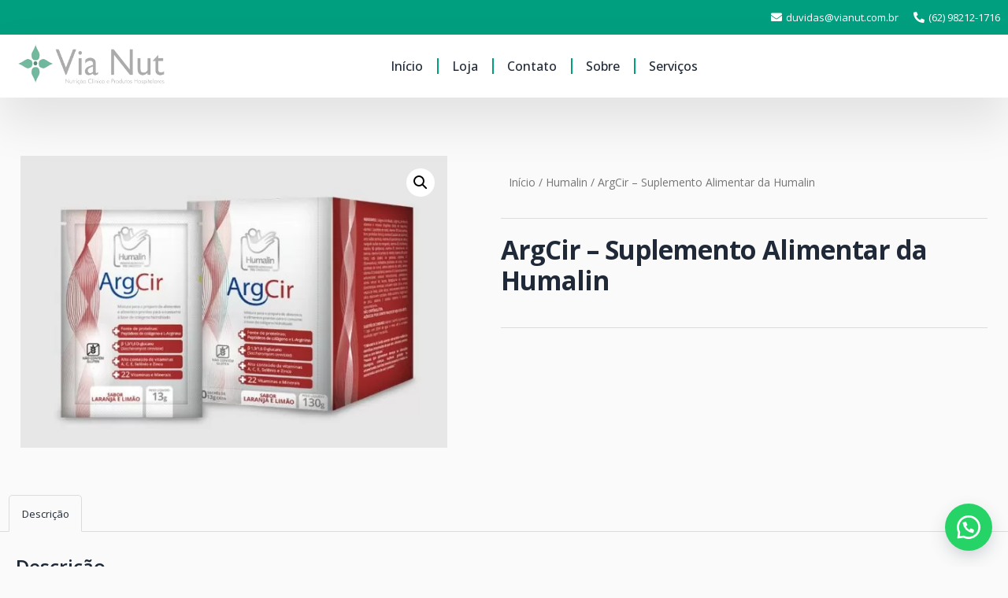

--- FILE ---
content_type: text/html; charset=UTF-8
request_url: https://vianutgoiania.com.br/produto/argcir-suplemento-alimentar-da-humalin/
body_size: 30069
content:
<!doctype html>
<html lang="pt-BR">
<head>
	<meta charset="UTF-8">
	<meta name="viewport" content="width=device-width, initial-scale=1">
	<link rel="profile" href="https://gmpg.org/xfn/11">
	<title>ArgCir – Suplemento Alimentar da Humalin &#8211; ViaNut</title>
<meta name='robots' content='max-image-preview:large' />
<link rel="alternate" type="application/rss+xml" title="Feed para ViaNut &raquo;" href="https://vianutgoiania.com.br/feed/" />
<link rel="alternate" type="application/rss+xml" title="Feed de comentários para ViaNut &raquo;" href="https://vianutgoiania.com.br/comments/feed/" />
<script>
window._wpemojiSettings = {"baseUrl":"https:\/\/s.w.org\/images\/core\/emoji\/15.0.3\/72x72\/","ext":".png","svgUrl":"https:\/\/s.w.org\/images\/core\/emoji\/15.0.3\/svg\/","svgExt":".svg","source":{"concatemoji":"https:\/\/vianutgoiania.com.br\/wp-includes\/js\/wp-emoji-release.min.js?ver=2373adf098a5b50db1ef6d627c929037"}};
/*! This file is auto-generated */
!function(i,n){var o,s,e;function c(e){try{var t={supportTests:e,timestamp:(new Date).valueOf()};sessionStorage.setItem(o,JSON.stringify(t))}catch(e){}}function p(e,t,n){e.clearRect(0,0,e.canvas.width,e.canvas.height),e.fillText(t,0,0);var t=new Uint32Array(e.getImageData(0,0,e.canvas.width,e.canvas.height).data),r=(e.clearRect(0,0,e.canvas.width,e.canvas.height),e.fillText(n,0,0),new Uint32Array(e.getImageData(0,0,e.canvas.width,e.canvas.height).data));return t.every(function(e,t){return e===r[t]})}function u(e,t,n){switch(t){case"flag":return n(e,"\ud83c\udff3\ufe0f\u200d\u26a7\ufe0f","\ud83c\udff3\ufe0f\u200b\u26a7\ufe0f")?!1:!n(e,"\ud83c\uddfa\ud83c\uddf3","\ud83c\uddfa\u200b\ud83c\uddf3")&&!n(e,"\ud83c\udff4\udb40\udc67\udb40\udc62\udb40\udc65\udb40\udc6e\udb40\udc67\udb40\udc7f","\ud83c\udff4\u200b\udb40\udc67\u200b\udb40\udc62\u200b\udb40\udc65\u200b\udb40\udc6e\u200b\udb40\udc67\u200b\udb40\udc7f");case"emoji":return!n(e,"\ud83d\udc26\u200d\u2b1b","\ud83d\udc26\u200b\u2b1b")}return!1}function f(e,t,n){var r="undefined"!=typeof WorkerGlobalScope&&self instanceof WorkerGlobalScope?new OffscreenCanvas(300,150):i.createElement("canvas"),a=r.getContext("2d",{willReadFrequently:!0}),o=(a.textBaseline="top",a.font="600 32px Arial",{});return e.forEach(function(e){o[e]=t(a,e,n)}),o}function t(e){var t=i.createElement("script");t.src=e,t.defer=!0,i.head.appendChild(t)}"undefined"!=typeof Promise&&(o="wpEmojiSettingsSupports",s=["flag","emoji"],n.supports={everything:!0,everythingExceptFlag:!0},e=new Promise(function(e){i.addEventListener("DOMContentLoaded",e,{once:!0})}),new Promise(function(t){var n=function(){try{var e=JSON.parse(sessionStorage.getItem(o));if("object"==typeof e&&"number"==typeof e.timestamp&&(new Date).valueOf()<e.timestamp+604800&&"object"==typeof e.supportTests)return e.supportTests}catch(e){}return null}();if(!n){if("undefined"!=typeof Worker&&"undefined"!=typeof OffscreenCanvas&&"undefined"!=typeof URL&&URL.createObjectURL&&"undefined"!=typeof Blob)try{var e="postMessage("+f.toString()+"("+[JSON.stringify(s),u.toString(),p.toString()].join(",")+"));",r=new Blob([e],{type:"text/javascript"}),a=new Worker(URL.createObjectURL(r),{name:"wpTestEmojiSupports"});return void(a.onmessage=function(e){c(n=e.data),a.terminate(),t(n)})}catch(e){}c(n=f(s,u,p))}t(n)}).then(function(e){for(var t in e)n.supports[t]=e[t],n.supports.everything=n.supports.everything&&n.supports[t],"flag"!==t&&(n.supports.everythingExceptFlag=n.supports.everythingExceptFlag&&n.supports[t]);n.supports.everythingExceptFlag=n.supports.everythingExceptFlag&&!n.supports.flag,n.DOMReady=!1,n.readyCallback=function(){n.DOMReady=!0}}).then(function(){return e}).then(function(){var e;n.supports.everything||(n.readyCallback(),(e=n.source||{}).concatemoji?t(e.concatemoji):e.wpemoji&&e.twemoji&&(t(e.twemoji),t(e.wpemoji)))}))}((window,document),window._wpemojiSettings);
</script>

<link rel='stylesheet' id='sbi_styles-css' href='https://vianutgoiania.com.br/wp-content/plugins/instagram-feed/css/sbi-styles.min.css?ver=6.1.6' media='all' />
<link rel='stylesheet' id='premium-addons-css' href='https://vianutgoiania.com.br/wp-content/plugins/premium-addons-for-elementor/assets/frontend/min-css/premium-addons.min.css?ver=4.10.7' media='all' />
<style id='wp-emoji-styles-inline-css'>

	img.wp-smiley, img.emoji {
		display: inline !important;
		border: none !important;
		box-shadow: none !important;
		height: 1em !important;
		width: 1em !important;
		margin: 0 0.07em !important;
		vertical-align: -0.1em !important;
		background: none !important;
		padding: 0 !important;
	}
</style>
<link rel='stylesheet' id='wp-block-library-css' href='https://vianutgoiania.com.br/wp-includes/css/dist/block-library/style.min.css?ver=2373adf098a5b50db1ef6d627c929037' media='all' />
<link rel='stylesheet' id='wc-blocks-vendors-style-css' href='https://vianutgoiania.com.br/wp-content/plugins/woocommerce/packages/woocommerce-blocks/build/wc-blocks-vendors-style.css?ver=10.0.5' media='all' />
<link rel='stylesheet' id='wc-blocks-style-css' href='https://vianutgoiania.com.br/wp-content/plugins/woocommerce/packages/woocommerce-blocks/build/wc-blocks-style.css?ver=10.0.5' media='all' />
<style id='classic-theme-styles-inline-css'>
/*! This file is auto-generated */
.wp-block-button__link{color:#fff;background-color:#32373c;border-radius:9999px;box-shadow:none;text-decoration:none;padding:calc(.667em + 2px) calc(1.333em + 2px);font-size:1.125em}.wp-block-file__button{background:#32373c;color:#fff;text-decoration:none}
</style>
<style id='global-styles-inline-css'>
body{--wp--preset--color--black: #000000;--wp--preset--color--cyan-bluish-gray: #abb8c3;--wp--preset--color--white: #ffffff;--wp--preset--color--pale-pink: #f78da7;--wp--preset--color--vivid-red: #cf2e2e;--wp--preset--color--luminous-vivid-orange: #ff6900;--wp--preset--color--luminous-vivid-amber: #fcb900;--wp--preset--color--light-green-cyan: #7bdcb5;--wp--preset--color--vivid-green-cyan: #00d084;--wp--preset--color--pale-cyan-blue: #8ed1fc;--wp--preset--color--vivid-cyan-blue: #0693e3;--wp--preset--color--vivid-purple: #9b51e0;--wp--preset--gradient--vivid-cyan-blue-to-vivid-purple: linear-gradient(135deg,rgba(6,147,227,1) 0%,rgb(155,81,224) 100%);--wp--preset--gradient--light-green-cyan-to-vivid-green-cyan: linear-gradient(135deg,rgb(122,220,180) 0%,rgb(0,208,130) 100%);--wp--preset--gradient--luminous-vivid-amber-to-luminous-vivid-orange: linear-gradient(135deg,rgba(252,185,0,1) 0%,rgba(255,105,0,1) 100%);--wp--preset--gradient--luminous-vivid-orange-to-vivid-red: linear-gradient(135deg,rgba(255,105,0,1) 0%,rgb(207,46,46) 100%);--wp--preset--gradient--very-light-gray-to-cyan-bluish-gray: linear-gradient(135deg,rgb(238,238,238) 0%,rgb(169,184,195) 100%);--wp--preset--gradient--cool-to-warm-spectrum: linear-gradient(135deg,rgb(74,234,220) 0%,rgb(151,120,209) 20%,rgb(207,42,186) 40%,rgb(238,44,130) 60%,rgb(251,105,98) 80%,rgb(254,248,76) 100%);--wp--preset--gradient--blush-light-purple: linear-gradient(135deg,rgb(255,206,236) 0%,rgb(152,150,240) 100%);--wp--preset--gradient--blush-bordeaux: linear-gradient(135deg,rgb(254,205,165) 0%,rgb(254,45,45) 50%,rgb(107,0,62) 100%);--wp--preset--gradient--luminous-dusk: linear-gradient(135deg,rgb(255,203,112) 0%,rgb(199,81,192) 50%,rgb(65,88,208) 100%);--wp--preset--gradient--pale-ocean: linear-gradient(135deg,rgb(255,245,203) 0%,rgb(182,227,212) 50%,rgb(51,167,181) 100%);--wp--preset--gradient--electric-grass: linear-gradient(135deg,rgb(202,248,128) 0%,rgb(113,206,126) 100%);--wp--preset--gradient--midnight: linear-gradient(135deg,rgb(2,3,129) 0%,rgb(40,116,252) 100%);--wp--preset--font-size--small: 13px;--wp--preset--font-size--medium: 20px;--wp--preset--font-size--large: 36px;--wp--preset--font-size--x-large: 42px;--wp--preset--spacing--20: 0.44rem;--wp--preset--spacing--30: 0.67rem;--wp--preset--spacing--40: 1rem;--wp--preset--spacing--50: 1.5rem;--wp--preset--spacing--60: 2.25rem;--wp--preset--spacing--70: 3.38rem;--wp--preset--spacing--80: 5.06rem;--wp--preset--shadow--natural: 6px 6px 9px rgba(0, 0, 0, 0.2);--wp--preset--shadow--deep: 12px 12px 50px rgba(0, 0, 0, 0.4);--wp--preset--shadow--sharp: 6px 6px 0px rgba(0, 0, 0, 0.2);--wp--preset--shadow--outlined: 6px 6px 0px -3px rgba(255, 255, 255, 1), 6px 6px rgba(0, 0, 0, 1);--wp--preset--shadow--crisp: 6px 6px 0px rgba(0, 0, 0, 1);}:where(.is-layout-flex){gap: 0.5em;}:where(.is-layout-grid){gap: 0.5em;}body .is-layout-flex{display: flex;}body .is-layout-flex{flex-wrap: wrap;align-items: center;}body .is-layout-flex > *{margin: 0;}body .is-layout-grid{display: grid;}body .is-layout-grid > *{margin: 0;}:where(.wp-block-columns.is-layout-flex){gap: 2em;}:where(.wp-block-columns.is-layout-grid){gap: 2em;}:where(.wp-block-post-template.is-layout-flex){gap: 1.25em;}:where(.wp-block-post-template.is-layout-grid){gap: 1.25em;}.has-black-color{color: var(--wp--preset--color--black) !important;}.has-cyan-bluish-gray-color{color: var(--wp--preset--color--cyan-bluish-gray) !important;}.has-white-color{color: var(--wp--preset--color--white) !important;}.has-pale-pink-color{color: var(--wp--preset--color--pale-pink) !important;}.has-vivid-red-color{color: var(--wp--preset--color--vivid-red) !important;}.has-luminous-vivid-orange-color{color: var(--wp--preset--color--luminous-vivid-orange) !important;}.has-luminous-vivid-amber-color{color: var(--wp--preset--color--luminous-vivid-amber) !important;}.has-light-green-cyan-color{color: var(--wp--preset--color--light-green-cyan) !important;}.has-vivid-green-cyan-color{color: var(--wp--preset--color--vivid-green-cyan) !important;}.has-pale-cyan-blue-color{color: var(--wp--preset--color--pale-cyan-blue) !important;}.has-vivid-cyan-blue-color{color: var(--wp--preset--color--vivid-cyan-blue) !important;}.has-vivid-purple-color{color: var(--wp--preset--color--vivid-purple) !important;}.has-black-background-color{background-color: var(--wp--preset--color--black) !important;}.has-cyan-bluish-gray-background-color{background-color: var(--wp--preset--color--cyan-bluish-gray) !important;}.has-white-background-color{background-color: var(--wp--preset--color--white) !important;}.has-pale-pink-background-color{background-color: var(--wp--preset--color--pale-pink) !important;}.has-vivid-red-background-color{background-color: var(--wp--preset--color--vivid-red) !important;}.has-luminous-vivid-orange-background-color{background-color: var(--wp--preset--color--luminous-vivid-orange) !important;}.has-luminous-vivid-amber-background-color{background-color: var(--wp--preset--color--luminous-vivid-amber) !important;}.has-light-green-cyan-background-color{background-color: var(--wp--preset--color--light-green-cyan) !important;}.has-vivid-green-cyan-background-color{background-color: var(--wp--preset--color--vivid-green-cyan) !important;}.has-pale-cyan-blue-background-color{background-color: var(--wp--preset--color--pale-cyan-blue) !important;}.has-vivid-cyan-blue-background-color{background-color: var(--wp--preset--color--vivid-cyan-blue) !important;}.has-vivid-purple-background-color{background-color: var(--wp--preset--color--vivid-purple) !important;}.has-black-border-color{border-color: var(--wp--preset--color--black) !important;}.has-cyan-bluish-gray-border-color{border-color: var(--wp--preset--color--cyan-bluish-gray) !important;}.has-white-border-color{border-color: var(--wp--preset--color--white) !important;}.has-pale-pink-border-color{border-color: var(--wp--preset--color--pale-pink) !important;}.has-vivid-red-border-color{border-color: var(--wp--preset--color--vivid-red) !important;}.has-luminous-vivid-orange-border-color{border-color: var(--wp--preset--color--luminous-vivid-orange) !important;}.has-luminous-vivid-amber-border-color{border-color: var(--wp--preset--color--luminous-vivid-amber) !important;}.has-light-green-cyan-border-color{border-color: var(--wp--preset--color--light-green-cyan) !important;}.has-vivid-green-cyan-border-color{border-color: var(--wp--preset--color--vivid-green-cyan) !important;}.has-pale-cyan-blue-border-color{border-color: var(--wp--preset--color--pale-cyan-blue) !important;}.has-vivid-cyan-blue-border-color{border-color: var(--wp--preset--color--vivid-cyan-blue) !important;}.has-vivid-purple-border-color{border-color: var(--wp--preset--color--vivid-purple) !important;}.has-vivid-cyan-blue-to-vivid-purple-gradient-background{background: var(--wp--preset--gradient--vivid-cyan-blue-to-vivid-purple) !important;}.has-light-green-cyan-to-vivid-green-cyan-gradient-background{background: var(--wp--preset--gradient--light-green-cyan-to-vivid-green-cyan) !important;}.has-luminous-vivid-amber-to-luminous-vivid-orange-gradient-background{background: var(--wp--preset--gradient--luminous-vivid-amber-to-luminous-vivid-orange) !important;}.has-luminous-vivid-orange-to-vivid-red-gradient-background{background: var(--wp--preset--gradient--luminous-vivid-orange-to-vivid-red) !important;}.has-very-light-gray-to-cyan-bluish-gray-gradient-background{background: var(--wp--preset--gradient--very-light-gray-to-cyan-bluish-gray) !important;}.has-cool-to-warm-spectrum-gradient-background{background: var(--wp--preset--gradient--cool-to-warm-spectrum) !important;}.has-blush-light-purple-gradient-background{background: var(--wp--preset--gradient--blush-light-purple) !important;}.has-blush-bordeaux-gradient-background{background: var(--wp--preset--gradient--blush-bordeaux) !important;}.has-luminous-dusk-gradient-background{background: var(--wp--preset--gradient--luminous-dusk) !important;}.has-pale-ocean-gradient-background{background: var(--wp--preset--gradient--pale-ocean) !important;}.has-electric-grass-gradient-background{background: var(--wp--preset--gradient--electric-grass) !important;}.has-midnight-gradient-background{background: var(--wp--preset--gradient--midnight) !important;}.has-small-font-size{font-size: var(--wp--preset--font-size--small) !important;}.has-medium-font-size{font-size: var(--wp--preset--font-size--medium) !important;}.has-large-font-size{font-size: var(--wp--preset--font-size--large) !important;}.has-x-large-font-size{font-size: var(--wp--preset--font-size--x-large) !important;}
.wp-block-navigation a:where(:not(.wp-element-button)){color: inherit;}
:where(.wp-block-post-template.is-layout-flex){gap: 1.25em;}:where(.wp-block-post-template.is-layout-grid){gap: 1.25em;}
:where(.wp-block-columns.is-layout-flex){gap: 2em;}:where(.wp-block-columns.is-layout-grid){gap: 2em;}
.wp-block-pullquote{font-size: 1.5em;line-height: 1.6;}
</style>
<link rel='stylesheet' id='photoswipe-css' href='https://vianutgoiania.com.br/wp-content/plugins/woocommerce/assets/css/photoswipe/photoswipe.min.css?ver=7.7.1' media='all' />
<link rel='stylesheet' id='photoswipe-default-skin-css' href='https://vianutgoiania.com.br/wp-content/plugins/woocommerce/assets/css/photoswipe/default-skin/default-skin.min.css?ver=7.7.1' media='all' />
<link rel='stylesheet' id='woocommerce-layout-css' href='https://vianutgoiania.com.br/wp-content/plugins/woocommerce/assets/css/woocommerce-layout.css?ver=7.7.1' media='all' />
<link rel='stylesheet' id='woocommerce-smallscreen-css' href='https://vianutgoiania.com.br/wp-content/plugins/woocommerce/assets/css/woocommerce-smallscreen.css?ver=7.7.1' media='only screen and (max-width: 768px)' />
<link rel='stylesheet' id='woocommerce-general-css' href='https://vianutgoiania.com.br/wp-content/plugins/woocommerce/assets/css/woocommerce.css?ver=7.7.1' media='all' />
<style id='woocommerce-inline-inline-css'>
.woocommerce form .form-row .required { visibility: visible; }
</style>
<link rel='stylesheet' id='wa_order_style-css' href='https://vianutgoiania.com.br/wp-content/plugins/oneclick-whatsapp-order/assets/css/main-style.css?ver=2373adf098a5b50db1ef6d627c929037' media='all' />
<link rel='stylesheet' id='cmplz-general-css' href='https://vianutgoiania.com.br/wp-content/plugins/complianz-gdpr/assets/css/cookieblocker.min.css?ver=6.5.3' media='all' />
<link rel='stylesheet' id='dgwt-wcas-style-css' href='https://vianutgoiania.com.br/wp-content/plugins/ajax-search-for-woocommerce/assets/css/style.min.css?ver=1.24.0' media='all' />
<link rel='stylesheet' id='hello-elementor-css' href='https://vianutgoiania.com.br/wp-content/themes/hello-elementor/style.min.css?ver=2.7.1' media='all' />
<link rel='stylesheet' id='hello-elementor-theme-style-css' href='https://vianutgoiania.com.br/wp-content/themes/hello-elementor/theme.min.css?ver=2.7.1' media='all' />
<link rel='stylesheet' id='elementor-frontend-css' href='https://vianutgoiania.com.br/wp-content/uploads/elementor/css/custom-frontend-lite.min.css?ver=1685567225' media='all' />
<link rel='stylesheet' id='elementor-post-16-css' href='https://vianutgoiania.com.br/wp-content/uploads/elementor/css/post-16.css?ver=1685566415' media='all' />
<link rel='stylesheet' id='elementor-icons-css' href='https://vianutgoiania.com.br/wp-content/plugins/elementor/assets/lib/eicons/css/elementor-icons.min.css?ver=5.20.0' media='all' />
<link rel='stylesheet' id='swiper-css' href='https://vianutgoiania.com.br/wp-content/plugins/elementor/assets/lib/swiper/v8/css/swiper.min.css?ver=8.4.5' media='all' />
<link rel='stylesheet' id='elementor-pro-css' href='https://vianutgoiania.com.br/wp-content/uploads/elementor/css/custom-pro-frontend-lite.min.css?ver=1685567244' media='all' />
<link rel='stylesheet' id='elementor-post-77-css' href='https://vianutgoiania.com.br/wp-content/uploads/elementor/css/post-77.css?ver=1696345335' media='all' />
<link rel='stylesheet' id='elementor-post-49-css' href='https://vianutgoiania.com.br/wp-content/uploads/elementor/css/post-49.css?ver=1696347542' media='all' />
<link rel='stylesheet' id='elementor-post-781-css' href='https://vianutgoiania.com.br/wp-content/uploads/elementor/css/post-781.css?ver=1694717600' media='all' />
<link rel='stylesheet' id='elementor-icons-ekiticons-css' href='https://vianutgoiania.com.br/wp-content/plugins/elementskit-lite/modules/elementskit-icon-pack/assets/css/ekiticons.css?ver=2.8.8' media='all' />
<link rel='stylesheet' id='skb-cife-elegant_icon-css' href='https://vianutgoiania.com.br/wp-content/plugins/skyboot-custom-icons-for-elementor/assets/css/elegant.css?ver=1.0.6' media='all' />
<link rel='stylesheet' id='skb-cife-linearicons_icon-css' href='https://vianutgoiania.com.br/wp-content/plugins/skyboot-custom-icons-for-elementor/assets/css/linearicons.css?ver=1.0.6' media='all' />
<link rel='stylesheet' id='skb-cife-themify_icon-css' href='https://vianutgoiania.com.br/wp-content/plugins/skyboot-custom-icons-for-elementor/assets/css/themify.css?ver=1.0.6' media='all' />
<link rel='stylesheet' id='ekit-widget-styles-css' href='https://vianutgoiania.com.br/wp-content/plugins/elementskit-lite/widgets/init/assets/css/widget-styles.css?ver=2.8.8' media='all' />
<link rel='stylesheet' id='ekit-responsive-css' href='https://vianutgoiania.com.br/wp-content/plugins/elementskit-lite/widgets/init/assets/css/responsive.css?ver=2.8.8' media='all' />
<link rel='stylesheet' id='eael-general-css' href='https://vianutgoiania.com.br/wp-content/plugins/essential-addons-for-elementor-lite/assets/front-end/css/view/general.min.css?ver=5.7.3' media='all' />
<link rel='stylesheet' id='google-fonts-1-css' href='https://fonts.googleapis.com/css?family=Open+Sans%3A100%2C100italic%2C200%2C200italic%2C300%2C300italic%2C400%2C400italic%2C500%2C500italic%2C600%2C600italic%2C700%2C700italic%2C800%2C800italic%2C900%2C900italic%7CInter%3A100%2C100italic%2C200%2C200italic%2C300%2C300italic%2C400%2C400italic%2C500%2C500italic%2C600%2C600italic%2C700%2C700italic%2C800%2C800italic%2C900%2C900italic%7CMontserrat%3A100%2C100italic%2C200%2C200italic%2C300%2C300italic%2C400%2C400italic%2C500%2C500italic%2C600%2C600italic%2C700%2C700italic%2C800%2C800italic%2C900%2C900italic&#038;display=swap&#038;ver=6.5.4' media='all' />
<link rel='stylesheet' id='elementor-icons-skb_cife-elegant-icon-css' href='https://vianutgoiania.com.br/wp-content/plugins/skyboot-custom-icons-for-elementor/assets/css/elegant.css?ver=1.0.6' media='all' />
<link rel='stylesheet' id='elementor-icons-shared-0-css' href='https://vianutgoiania.com.br/wp-content/plugins/elementor/assets/lib/font-awesome/css/fontawesome.min.css?ver=5.15.3' media='all' />
<link rel='stylesheet' id='elementor-icons-fa-solid-css' href='https://vianutgoiania.com.br/wp-content/plugins/elementor/assets/lib/font-awesome/css/solid.min.css?ver=5.15.3' media='all' />
<link rel='stylesheet' id='elementor-icons-fa-regular-css' href='https://vianutgoiania.com.br/wp-content/plugins/elementor/assets/lib/font-awesome/css/regular.min.css?ver=5.15.3' media='all' />
<link rel='stylesheet' id='elementor-icons-skb_cife-themify-icon-css' href='https://vianutgoiania.com.br/wp-content/plugins/skyboot-custom-icons-for-elementor/assets/css/themify.css?ver=1.0.6' media='all' />
<link rel='stylesheet' id='elementor-icons-fa-brands-css' href='https://vianutgoiania.com.br/wp-content/plugins/elementor/assets/lib/font-awesome/css/brands.min.css?ver=5.15.3' media='all' />
<link rel="preconnect" href="https://fonts.gstatic.com/" crossorigin><script src="https://vianutgoiania.com.br/wp-includes/js/jquery/jquery.min.js?ver=3.7.1" id="jquery-core-js"></script>
<script src="https://vianutgoiania.com.br/wp-includes/js/jquery/jquery-migrate.min.js?ver=3.4.1" id="jquery-migrate-js"></script>
<link rel="https://api.w.org/" href="https://vianutgoiania.com.br/wp-json/" /><link rel="alternate" type="application/json" href="https://vianutgoiania.com.br/wp-json/wp/v2/product/490" /><link rel="EditURI" type="application/rsd+xml" title="RSD" href="https://vianutgoiania.com.br/xmlrpc.php?rsd" />
<link rel="canonical" href="https://vianutgoiania.com.br/produto/argcir-suplemento-alimentar-da-humalin/" />
<link rel="alternate" type="application/json+oembed" href="https://vianutgoiania.com.br/wp-json/oembed/1.0/embed?url=https%3A%2F%2Fvianutgoiania.com.br%2Fproduto%2Fargcir-suplemento-alimentar-da-humalin%2F" />
<link rel="alternate" type="text/xml+oembed" href="https://vianutgoiania.com.br/wp-json/oembed/1.0/embed?url=https%3A%2F%2Fvianutgoiania.com.br%2Fproduto%2Fargcir-suplemento-alimentar-da-humalin%2F&#038;format=xml" />
<script>document.createElement( "picture" );if(!window.HTMLPictureElement && document.addEventListener) {window.addEventListener("DOMContentLoaded", function() {var s = document.createElement("script");s.src = "https://vianutgoiania.com.br/wp-content/plugins/webp-express/js/picturefill.min.js";document.body.appendChild(s);});}</script>		<a id="sendbtn" class="floating_button" href="https://web.whatsapp.com/send?phone=5562982121716&text=Olá, gostaria de mais informações..." role="button" target="_blank">
		</a>
			<style>
				.floating_button {
					right: 20px;
				}
				@media only screen and (min-device-width: 320px) and (max-device-width: 480px) {
				    .floating_button {
				        right: 10px!important;
				    }
				}
			</style>			
     		<style>
			.add_to_cart_button, .ajax_add_to_cart {
				display: none!important;
			}
			.wa-shop-button { 
				display: inline-block!important;
			}
		</style>
	    <style>.cmplz-hidden{display:none!important;}</style>		<style>
			.dgwt-wcas-ico-magnifier,.dgwt-wcas-ico-magnifier-handler{max-width:20px}.dgwt-wcas-search-wrapp{max-width:600px}		</style>
			<noscript><style>.woocommerce-product-gallery{ opacity: 1 !important; }</style></noscript>
	<meta name="generator" content="Elementor 3.13.4; features: e_dom_optimization, e_optimized_assets_loading, e_optimized_css_loading, a11y_improvements, additional_custom_breakpoints; settings: css_print_method-external, google_font-enabled, font_display-swap">
<link rel="icon" href="https://vianutgoiania.com.br/wp-content/uploads/2023/05/cropped-Design-sem-nome-97-1-32x32.png" sizes="32x32" />
<link rel="icon" href="https://vianutgoiania.com.br/wp-content/uploads/2023/05/cropped-Design-sem-nome-97-1-192x192.png" sizes="192x192" />
<link rel="apple-touch-icon" href="https://vianutgoiania.com.br/wp-content/uploads/2023/05/cropped-Design-sem-nome-97-1-180x180.png" />
<meta name="msapplication-TileImage" content="https://vianutgoiania.com.br/wp-content/uploads/2023/05/cropped-Design-sem-nome-97-1-270x270.png" />
<style id="wpforms-css-vars-root">
				:root {
					--wpforms-field-border-radius: 3px;
--wpforms-field-background-color: #ffffff;
--wpforms-field-border-color: rgba( 0, 0, 0, 0.25 );
--wpforms-field-text-color: rgba( 0, 0, 0, 0.7 );
--wpforms-label-color: rgba( 0, 0, 0, 0.85 );
--wpforms-label-sublabel-color: rgba( 0, 0, 0, 0.55 );
--wpforms-label-error-color: #d63637;
--wpforms-button-border-radius: 3px;
--wpforms-button-background-color: #066aab;
--wpforms-button-text-color: #ffffff;
--wpforms-field-size-input-height: 43px;
--wpforms-field-size-input-spacing: 15px;
--wpforms-field-size-font-size: 16px;
--wpforms-field-size-line-height: 19px;
--wpforms-field-size-padding-h: 14px;
--wpforms-field-size-checkbox-size: 16px;
--wpforms-field-size-sublabel-spacing: 5px;
--wpforms-field-size-icon-size: 1;
--wpforms-label-size-font-size: 16px;
--wpforms-label-size-line-height: 19px;
--wpforms-label-size-sublabel-font-size: 14px;
--wpforms-label-size-sublabel-line-height: 17px;
--wpforms-button-size-font-size: 17px;
--wpforms-button-size-height: 41px;
--wpforms-button-size-padding-h: 15px;
--wpforms-button-size-margin-top: 10px;

				}
			</style></head>
<body data-rsssl=1 data-cmplz=1 class="product-template-default single single-product postid-490 wp-custom-logo theme-hello-elementor woocommerce woocommerce-page woocommerce-no-js elementor-default elementor-template-full-width elementor-kit-16 elementor-page-781">


<a class="skip-link screen-reader-text" href="#content">Skip to content</a>

		<div data-elementor-type="header" data-elementor-id="77" class="elementor elementor-77 elementor-location-header">
								<section class="elementor-section elementor-top-section elementor-element elementor-element-6ca0265e elementor-section-content-middle elementor-section-boxed elementor-section-height-default elementor-section-height-default" data-id="6ca0265e" data-element_type="section" data-settings="{&quot;background_background&quot;:&quot;classic&quot;}">
						<div class="elementor-container elementor-column-gap-default">
					<div class="elementor-column elementor-col-50 elementor-top-column elementor-element elementor-element-40a5ab51 elementor-hidden-tablet elementor-hidden-mobile" data-id="40a5ab51" data-element_type="column">
			<div class="elementor-widget-wrap elementor-element-populated">
								<div class="elementor-element elementor-element-13ba8495 elementor-hidden-desktop elementor-hidden-laptop elementor-hidden-tablet elementor-hidden-mobile elementor-icon-list--layout-traditional elementor-list-item-link-full_width elementor-widget elementor-widget-icon-list" data-id="13ba8495" data-element_type="widget" data-widget_type="icon-list.default">
				<div class="elementor-widget-container">
			<link rel="stylesheet" href="https://vianutgoiania.com.br/wp-content/uploads/elementor/css/custom-widget-icon-list.min.css?ver=1685567265">		<ul class="elementor-icon-list-items">
							<li class="elementor-icon-list-item">
											<span class="elementor-icon-list-icon">
							<i aria-hidden="true" class=" icon_error-circle_alt"></i>						</span>
										<span class="elementor-icon-list-text">Discount up to 35% for first purchase only this month.</span>
									</li>
						</ul>
				</div>
				</div>
					</div>
		</div>
				<div class="elementor-column elementor-col-50 elementor-top-column elementor-element elementor-element-68d025cb" data-id="68d025cb" data-element_type="column">
			<div class="elementor-widget-wrap elementor-element-populated">
								<div class="elementor-element elementor-element-2b280 elementor-icon-list--layout-inline elementor-align-right elementor-tablet-align-center elementor-list-item-link-full_width elementor-widget elementor-widget-icon-list" data-id="2b280" data-element_type="widget" data-widget_type="icon-list.default">
				<div class="elementor-widget-container">
					<ul class="elementor-icon-list-items elementor-inline-items">
							<li class="elementor-icon-list-item elementor-inline-item">
											<a href="mailto:duvidas@vianut.com.br">

												<span class="elementor-icon-list-icon">
							<i aria-hidden="true" class="fas fa-envelope"></i>						</span>
										<span class="elementor-icon-list-text">duvidas@vianut.com.br</span>
											</a>
									</li>
								<li class="elementor-icon-list-item elementor-inline-item">
											<span class="elementor-icon-list-icon">
							<i aria-hidden="true" class="fas fa-phone-alt"></i>						</span>
										<span class="elementor-icon-list-text">(62) 98212-1716</span>
									</li>
						</ul>
				</div>
				</div>
					</div>
		</div>
							</div>
		</section>
				<section class="elementor-section elementor-top-section elementor-element elementor-element-33aa9456 elementor-section-content-middle elementor-hidden-tablet elementor-hidden-mobile elementor-section-boxed elementor-section-height-default elementor-section-height-default" data-id="33aa9456" data-element_type="section" data-settings="{&quot;background_background&quot;:&quot;classic&quot;}">
							<div class="elementor-background-overlay"></div>
							<div class="elementor-container elementor-column-gap-default">
					<div class="elementor-column elementor-col-50 elementor-top-column elementor-element elementor-element-771582b5" data-id="771582b5" data-element_type="column">
			<div class="elementor-widget-wrap elementor-element-populated">
								<section class="elementor-section elementor-inner-section elementor-element elementor-element-3b37d5f1 elementor-section-content-middle elementor-reverse-tablet elementor-reverse-mobile elementor-section-boxed elementor-section-height-default elementor-section-height-default" data-id="3b37d5f1" data-element_type="section">
						<div class="elementor-container elementor-column-gap-default">
					<div class="elementor-column elementor-col-50 elementor-inner-column elementor-element elementor-element-120993a3" data-id="120993a3" data-element_type="column">
			<div class="elementor-widget-wrap elementor-element-populated">
								<div class="elementor-element elementor-element-721bd671 elementor-widget elementor-widget-image" data-id="721bd671" data-element_type="widget" data-widget_type="image.default">
				<div class="elementor-widget-container">
			<style>/*! elementor - v3.13.3 - 28-05-2023 */
.elementor-widget-image{text-align:center}.elementor-widget-image a{display:inline-block}.elementor-widget-image a img[src$=".svg"]{width:48px}.elementor-widget-image img{vertical-align:middle;display:inline-block}</style>													<a href="https://vianutgoiania.com.br">
							<picture><source srcset="https://vianutgoiania.com.br/wp-content/webp-express/webp-images/uploads/2023/05/cropped-logo-removebg-preview.png.webp 345w, https://vianutgoiania.com.br/wp-content/webp-express/webp-images/uploads/2023/05/cropped-logo-removebg-preview-300x86.png.webp 300w" sizes="(max-width: 345px) 100vw, 345px" type="image/webp"><img width="345" height="99" src="https://vianutgoiania.com.br/wp-content/uploads/2023/05/cropped-logo-removebg-preview.png" class="elementor-animation-shrink attachment-full size-full wp-image-129 webpexpress-processed" alt="" srcset="https://vianutgoiania.com.br/wp-content/uploads/2023/05/cropped-logo-removebg-preview.png 345w, https://vianutgoiania.com.br/wp-content/uploads/2023/05/cropped-logo-removebg-preview-300x86.png 300w" sizes="(max-width: 345px) 100vw, 345px"></picture>								</a>
															</div>
				</div>
					</div>
		</div>
				<div class="elementor-column elementor-col-50 elementor-inner-column elementor-element elementor-element-792fdb78" data-id="792fdb78" data-element_type="column">
			<div class="elementor-widget-wrap elementor-element-populated">
								<div class="elementor-element elementor-element-77349e5a elementor-nav-menu__align-center elementor-nav-menu--stretch elementor-nav-menu--dropdown-tablet elementor-nav-menu__text-align-aside elementor-nav-menu--toggle elementor-nav-menu--burger elementor-widget elementor-widget-nav-menu" data-id="77349e5a" data-element_type="widget" data-settings="{&quot;submenu_icon&quot;:{&quot;value&quot;:&quot;&lt;i class=\&quot;fas fa-angle-down\&quot;&gt;&lt;\/i&gt;&quot;,&quot;library&quot;:&quot;fa-solid&quot;},&quot;full_width&quot;:&quot;stretch&quot;,&quot;layout&quot;:&quot;horizontal&quot;,&quot;toggle&quot;:&quot;burger&quot;}" data-widget_type="nav-menu.default">
				<div class="elementor-widget-container">
			<link rel="stylesheet" href="https://vianutgoiania.com.br/wp-content/uploads/elementor/css/custom-pro-widget-nav-menu.min.css?ver=1685573652">			<nav class="elementor-nav-menu--main elementor-nav-menu__container elementor-nav-menu--layout-horizontal e--pointer-none">
				<ul id="menu-1-77349e5a" class="elementor-nav-menu"><li class="menu-item menu-item-type-post_type menu-item-object-page menu-item-home menu-item-209"><a href="https://vianutgoiania.com.br/" class="elementor-item">Início</a></li>
<li class="menu-item menu-item-type-post_type menu-item-object-page current_page_parent menu-item-210"><a href="https://vianutgoiania.com.br/loja/" class="elementor-item">Loja</a></li>
<li class="menu-item menu-item-type-custom menu-item-object-custom menu-item-211"><a href="https://www.vianutgoiania.com.br/#contato" class="elementor-item elementor-item-anchor">Contato</a></li>
<li class="menu-item menu-item-type-custom menu-item-object-custom menu-item-212"><a href="https://www.vianutgoiania.com.br/#sobre" class="elementor-item elementor-item-anchor">Sobre</a></li>
<li class="menu-item menu-item-type-custom menu-item-object-custom menu-item-213"><a href="https://www.vianutgoiania.com.br/#servicos" class="elementor-item elementor-item-anchor">Serviços</a></li>
</ul>			</nav>
					<div class="elementor-menu-toggle" role="button" tabindex="0" aria-label="Menu Toggle" aria-expanded="false">
			<i aria-hidden="true" role="presentation" class="elementor-menu-toggle__icon--open fas fa-bars"></i><i aria-hidden="true" role="presentation" class="elementor-menu-toggle__icon--close icofont icofont-close"></i>			<span class="elementor-screen-only">Menu</span>
		</div>
					<nav class="elementor-nav-menu--dropdown elementor-nav-menu__container" aria-hidden="true">
				<ul id="menu-2-77349e5a" class="elementor-nav-menu"><li class="menu-item menu-item-type-post_type menu-item-object-page menu-item-home menu-item-209"><a href="https://vianutgoiania.com.br/" class="elementor-item" tabindex="-1">Início</a></li>
<li class="menu-item menu-item-type-post_type menu-item-object-page current_page_parent menu-item-210"><a href="https://vianutgoiania.com.br/loja/" class="elementor-item" tabindex="-1">Loja</a></li>
<li class="menu-item menu-item-type-custom menu-item-object-custom menu-item-211"><a href="https://www.vianutgoiania.com.br/#contato" class="elementor-item elementor-item-anchor" tabindex="-1">Contato</a></li>
<li class="menu-item menu-item-type-custom menu-item-object-custom menu-item-212"><a href="https://www.vianutgoiania.com.br/#sobre" class="elementor-item elementor-item-anchor" tabindex="-1">Sobre</a></li>
<li class="menu-item menu-item-type-custom menu-item-object-custom menu-item-213"><a href="https://www.vianutgoiania.com.br/#servicos" class="elementor-item elementor-item-anchor" tabindex="-1">Serviços</a></li>
</ul>			</nav>
				</div>
				</div>
					</div>
		</div>
							</div>
		</section>
					</div>
		</div>
				<div class="elementor-column elementor-col-50 elementor-top-column elementor-element elementor-element-6307b338" data-id="6307b338" data-element_type="column">
			<div class="elementor-widget-wrap elementor-element-populated">
								<section class="elementor-section elementor-inner-section elementor-element elementor-element-2df5b537 elementor-section-content-middle elementor-hidden-desktop elementor-hidden-laptop elementor-hidden-tablet elementor-hidden-mobile elementor-section-boxed elementor-section-height-default elementor-section-height-default" data-id="2df5b537" data-element_type="section">
						<div class="elementor-container elementor-column-gap-default">
					<div class="elementor-column elementor-col-50 elementor-inner-column elementor-element elementor-element-17f52f9" data-id="17f52f9" data-element_type="column">
			<div class="elementor-widget-wrap elementor-element-populated">
								<div class="elementor-element elementor-element-9c93eec elementor-widget__width-initial elementor-view-default elementor-widget elementor-widget-icon" data-id="9c93eec" data-element_type="widget" data-widget_type="icon.default">
				<div class="elementor-widget-container">
					<div class="elementor-icon-wrapper">
			<a class="elementor-icon" href="https://vianutgoiania.com.br/my-account/">
			<i aria-hidden="true" class="far fa-user"></i>			</a>
		</div>
				</div>
				</div>
					</div>
		</div>
				<div class="elementor-column elementor-col-50 elementor-inner-column elementor-element elementor-element-24b98d6a" data-id="24b98d6a" data-element_type="column">
			<div class="elementor-widget-wrap elementor-element-populated">
								<div class="elementor-element elementor-element-4abf6c12 toggle-icon--basket-medium elementor-menu-cart--items-indicator-bubble elementor-menu-cart--cart-type-side-cart elementor-menu-cart--show-remove-button-yes elementor-widget elementor-widget-woocommerce-menu-cart" data-id="4abf6c12" data-element_type="widget" data-settings="{&quot;cart_type&quot;:&quot;side-cart&quot;,&quot;open_cart&quot;:&quot;click&quot;,&quot;automatically_open_cart&quot;:&quot;no&quot;}" data-widget_type="woocommerce-menu-cart.default">
				<div class="elementor-widget-container">
			<link rel="stylesheet" href="https://vianutgoiania.com.br/wp-content/plugins/pro-elements/assets/css/widget-woocommerce.min.css">		<div class="elementor-menu-cart__wrapper">
							<div class="elementor-menu-cart__toggle_wrapper">
					<div class="elementor-menu-cart__container elementor-lightbox" aria-hidden="true">
						<div class="elementor-menu-cart__main" aria-hidden="true">
									<div class="elementor-menu-cart__close-button">
					</div>
									<div class="widget_shopping_cart_content">
															</div>
						</div>
					</div>
							<div class="elementor-menu-cart__toggle elementor-button-wrapper">
			<a id="elementor-menu-cart__toggle_button" href="#" class="elementor-menu-cart__toggle_button elementor-button elementor-size-sm" aria-expanded="false">
				<span class="elementor-button-text"><span class="woocommerce-Price-amount amount"><bdi><span class="woocommerce-Price-currencySymbol">&#82;&#36;</span>0.00</bdi></span></span>
				<span class="elementor-button-icon">
					<span class="elementor-button-icon-qty" data-counter="0">0</span>
					<i class="eicon-basket-medium"></i>					<span class="elementor-screen-only">Cart</span>
				</span>
			</a>
		</div>
						</div>
					</div> <!-- close elementor-menu-cart__wrapper -->
				</div>
				</div>
					</div>
		</div>
							</div>
		</section>
					</div>
		</div>
							</div>
		</section>
				<section class="elementor-section elementor-top-section elementor-element elementor-element-91ed64a elementor-hidden-desktop elementor-hidden-laptop elementor-section-boxed elementor-section-height-default elementor-section-height-default" data-id="91ed64a" data-element_type="section" data-settings="{&quot;background_background&quot;:&quot;classic&quot;}">
							<div class="elementor-background-overlay"></div>
							<div class="elementor-container elementor-column-gap-default">
					<div class="elementor-column elementor-col-100 elementor-top-column elementor-element elementor-element-05c856a" data-id="05c856a" data-element_type="column">
			<div class="elementor-widget-wrap elementor-element-populated">
								<div class="elementor-element elementor-element-ee195af elementor-widget elementor-widget-image" data-id="ee195af" data-element_type="widget" data-widget_type="image.default">
				<div class="elementor-widget-container">
																<a href="https://vianutgoiania.com.br">
							<picture><source srcset="https://vianutgoiania.com.br/wp-content/webp-express/webp-images/uploads/2023/05/cropped-logo-removebg-preview.png.webp 345w, https://vianutgoiania.com.br/wp-content/webp-express/webp-images/uploads/2023/05/cropped-logo-removebg-preview-300x86.png.webp 300w" sizes="(max-width: 345px) 100vw, 345px" type="image/webp"><img width="345" height="99" src="https://vianutgoiania.com.br/wp-content/uploads/2023/05/cropped-logo-removebg-preview.png" class="elementor-animation-shrink attachment-full size-full wp-image-129 webpexpress-processed" alt="" srcset="https://vianutgoiania.com.br/wp-content/uploads/2023/05/cropped-logo-removebg-preview.png 345w, https://vianutgoiania.com.br/wp-content/uploads/2023/05/cropped-logo-removebg-preview-300x86.png 300w" sizes="(max-width: 345px) 100vw, 345px"></picture>								</a>
															</div>
				</div>
				<div class="elementor-element elementor-element-dc99d1b elementor-nav-menu__align-center elementor-nav-menu--dropdown-none elementor-widget elementor-widget-nav-menu" data-id="dc99d1b" data-element_type="widget" data-settings="{&quot;submenu_icon&quot;:{&quot;value&quot;:&quot;&lt;i class=\&quot;fas fa-angle-down\&quot;&gt;&lt;\/i&gt;&quot;,&quot;library&quot;:&quot;fa-solid&quot;},&quot;layout&quot;:&quot;horizontal&quot;}" data-widget_type="nav-menu.default">
				<div class="elementor-widget-container">
						<nav class="elementor-nav-menu--main elementor-nav-menu__container elementor-nav-menu--layout-horizontal e--pointer-none">
				<ul id="menu-1-dc99d1b" class="elementor-nav-menu"><li class="menu-item menu-item-type-post_type menu-item-object-page menu-item-home menu-item-209"><a href="https://vianutgoiania.com.br/" class="elementor-item">Início</a></li>
<li class="menu-item menu-item-type-post_type menu-item-object-page current_page_parent menu-item-210"><a href="https://vianutgoiania.com.br/loja/" class="elementor-item">Loja</a></li>
<li class="menu-item menu-item-type-custom menu-item-object-custom menu-item-211"><a href="https://www.vianutgoiania.com.br/#contato" class="elementor-item elementor-item-anchor">Contato</a></li>
<li class="menu-item menu-item-type-custom menu-item-object-custom menu-item-212"><a href="https://www.vianutgoiania.com.br/#sobre" class="elementor-item elementor-item-anchor">Sobre</a></li>
<li class="menu-item menu-item-type-custom menu-item-object-custom menu-item-213"><a href="https://www.vianutgoiania.com.br/#servicos" class="elementor-item elementor-item-anchor">Serviços</a></li>
</ul>			</nav>
						<nav class="elementor-nav-menu--dropdown elementor-nav-menu__container" aria-hidden="true">
				<ul id="menu-2-dc99d1b" class="elementor-nav-menu"><li class="menu-item menu-item-type-post_type menu-item-object-page menu-item-home menu-item-209"><a href="https://vianutgoiania.com.br/" class="elementor-item" tabindex="-1">Início</a></li>
<li class="menu-item menu-item-type-post_type menu-item-object-page current_page_parent menu-item-210"><a href="https://vianutgoiania.com.br/loja/" class="elementor-item" tabindex="-1">Loja</a></li>
<li class="menu-item menu-item-type-custom menu-item-object-custom menu-item-211"><a href="https://www.vianutgoiania.com.br/#contato" class="elementor-item elementor-item-anchor" tabindex="-1">Contato</a></li>
<li class="menu-item menu-item-type-custom menu-item-object-custom menu-item-212"><a href="https://www.vianutgoiania.com.br/#sobre" class="elementor-item elementor-item-anchor" tabindex="-1">Sobre</a></li>
<li class="menu-item menu-item-type-custom menu-item-object-custom menu-item-213"><a href="https://www.vianutgoiania.com.br/#servicos" class="elementor-item elementor-item-anchor" tabindex="-1">Serviços</a></li>
</ul>			</nav>
				</div>
				</div>
					</div>
		</div>
							</div>
		</section>
						</div>
		<div class="woocommerce-notices-wrapper"></div>		<div data-elementor-type="product" data-elementor-id="781" class="elementor elementor-781 elementor-location-single post-490 product type-product status-publish has-post-thumbnail product_cat-humalin first instock shipping-taxable purchasable product-type-simple product">
								<section class="elementor-section elementor-top-section elementor-element elementor-element-2120b356 elementor-section-boxed elementor-section-height-default elementor-section-height-default" data-id="2120b356" data-element_type="section">
						<div class="elementor-container elementor-column-gap-default">
					<div class="elementor-column elementor-col-50 elementor-top-column elementor-element elementor-element-7a39891" data-id="7a39891" data-element_type="column">
			<div class="elementor-widget-wrap elementor-element-populated">
								<div class="elementor-element elementor-element-18494cae elementor-widget elementor-widget-woocommerce-product-images" data-id="18494cae" data-element_type="widget" data-widget_type="woocommerce-product-images.default">
				<div class="elementor-widget-container">
			<div class="woocommerce-product-gallery woocommerce-product-gallery--with-images woocommerce-product-gallery--columns-4 images" data-columns="4" style="opacity: 0; transition: opacity .25s ease-in-out;">
	<figure class="woocommerce-product-gallery__wrapper">
		<div data-thumb="https://vianutgoiania.com.br/wp-content/uploads/2023/07/2405-100x100.jpg" data-thumb-alt="" class="woocommerce-product-gallery__image"><a href="https://vianutgoiania.com.br/wp-content/uploads/2023/07/2405.jpg"><picture><source srcset="https://vianutgoiania.com.br/wp-content/webp-express/webp-images/uploads/2023/07/2405-600x411.jpg.webp 600w, https://vianutgoiania.com.br/wp-content/webp-express/webp-images/uploads/2023/07/2405-300x205.jpg.webp 300w, https://vianutgoiania.com.br/wp-content/webp-express/webp-images/uploads/2023/07/2405-768x526.jpg.webp 768w, https://vianutgoiania.com.br/wp-content/webp-express/webp-images/uploads/2023/07/2405-64x44.jpg.webp 64w, https://vianutgoiania.com.br/wp-content/webp-express/webp-images/uploads/2023/07/2405.jpg.webp 838w" data-srcset="https://vianutgoiania.com.br/wp-content/webp-express/webp-images/uploads/2023/07/2405.jpg.webp" sizes="(max-width: 600px) 100vw, 600px" type="image/webp"><img width="600" height="411" src="https://vianutgoiania.com.br/wp-content/uploads/2023/07/2405-600x411.jpg" class="wp-post-image webpexpress-processed" alt="" title="ArgCir – Suplemento Alimentar da Humalin" data-caption="" data-src="https://vianutgoiania.com.br/wp-content/uploads/2023/07/2405.jpg" data-large_image="https://vianutgoiania.com.br/wp-content/uploads/2023/07/2405.jpg" data-large_image_width="838" data-large_image_height="574" decoding="async" fetchpriority="high" srcset="https://vianutgoiania.com.br/wp-content/uploads/2023/07/2405-600x411.jpg 600w, https://vianutgoiania.com.br/wp-content/uploads/2023/07/2405-300x205.jpg 300w, https://vianutgoiania.com.br/wp-content/uploads/2023/07/2405-768x526.jpg 768w, https://vianutgoiania.com.br/wp-content/uploads/2023/07/2405-64x44.jpg 64w, https://vianutgoiania.com.br/wp-content/uploads/2023/07/2405.jpg 838w" sizes="(max-width: 600px) 100vw, 600px"></picture></a></div>	</figure>
</div>
		</div>
				</div>
					</div>
		</div>
				<div class="elementor-column elementor-col-50 elementor-top-column elementor-element elementor-element-7fa69970" data-id="7fa69970" data-element_type="column" data-settings="{&quot;background_background&quot;:&quot;classic&quot;}">
			<div class="elementor-widget-wrap elementor-element-populated">
								<div class="elementor-element elementor-element-20dca23a elementor-widget elementor-widget-woocommerce-breadcrumb" data-id="20dca23a" data-element_type="widget" data-widget_type="woocommerce-breadcrumb.default">
				<div class="elementor-widget-container">
			<nav class="woocommerce-breadcrumb"><a href="https://vianutgoiania.com.br">Início</a>&nbsp;&#47;&nbsp;<a href="https://vianutgoiania.com.br/categoria-de-produto/humalin/">Humalin</a>&nbsp;&#47;&nbsp;ArgCir – Suplemento Alimentar da Humalin</nav>		</div>
				</div>
				<div class="elementor-element elementor-element-20162e8 elementor-widget-divider--view-line elementor-widget elementor-widget-divider" data-id="20162e8" data-element_type="widget" data-widget_type="divider.default">
				<div class="elementor-widget-container">
			<style>/*! elementor - v3.13.3 - 28-05-2023 */
.elementor-widget-divider{--divider-border-style:none;--divider-border-width:1px;--divider-color:#0c0d0e;--divider-icon-size:20px;--divider-element-spacing:10px;--divider-pattern-height:24px;--divider-pattern-size:20px;--divider-pattern-url:none;--divider-pattern-repeat:repeat-x}.elementor-widget-divider .elementor-divider{display:flex}.elementor-widget-divider .elementor-divider__text{font-size:15px;line-height:1;max-width:95%}.elementor-widget-divider .elementor-divider__element{margin:0 var(--divider-element-spacing);flex-shrink:0}.elementor-widget-divider .elementor-icon{font-size:var(--divider-icon-size)}.elementor-widget-divider .elementor-divider-separator{display:flex;margin:0;direction:ltr}.elementor-widget-divider--view-line_icon .elementor-divider-separator,.elementor-widget-divider--view-line_text .elementor-divider-separator{align-items:center}.elementor-widget-divider--view-line_icon .elementor-divider-separator:after,.elementor-widget-divider--view-line_icon .elementor-divider-separator:before,.elementor-widget-divider--view-line_text .elementor-divider-separator:after,.elementor-widget-divider--view-line_text .elementor-divider-separator:before{display:block;content:"";border-bottom:0;flex-grow:1;border-top:var(--divider-border-width) var(--divider-border-style) var(--divider-color)}.elementor-widget-divider--element-align-left .elementor-divider .elementor-divider-separator>.elementor-divider__svg:first-of-type{flex-grow:0;flex-shrink:100}.elementor-widget-divider--element-align-left .elementor-divider-separator:before{content:none}.elementor-widget-divider--element-align-left .elementor-divider__element{margin-left:0}.elementor-widget-divider--element-align-right .elementor-divider .elementor-divider-separator>.elementor-divider__svg:last-of-type{flex-grow:0;flex-shrink:100}.elementor-widget-divider--element-align-right .elementor-divider-separator:after{content:none}.elementor-widget-divider--element-align-right .elementor-divider__element{margin-right:0}.elementor-widget-divider:not(.elementor-widget-divider--view-line_text):not(.elementor-widget-divider--view-line_icon) .elementor-divider-separator{border-top:var(--divider-border-width) var(--divider-border-style) var(--divider-color)}.elementor-widget-divider--separator-type-pattern{--divider-border-style:none}.elementor-widget-divider--separator-type-pattern.elementor-widget-divider--view-line .elementor-divider-separator,.elementor-widget-divider--separator-type-pattern:not(.elementor-widget-divider--view-line) .elementor-divider-separator:after,.elementor-widget-divider--separator-type-pattern:not(.elementor-widget-divider--view-line) .elementor-divider-separator:before,.elementor-widget-divider--separator-type-pattern:not([class*=elementor-widget-divider--view]) .elementor-divider-separator{width:100%;min-height:var(--divider-pattern-height);-webkit-mask-size:var(--divider-pattern-size) 100%;mask-size:var(--divider-pattern-size) 100%;-webkit-mask-repeat:var(--divider-pattern-repeat);mask-repeat:var(--divider-pattern-repeat);background-color:var(--divider-color);-webkit-mask-image:var(--divider-pattern-url);mask-image:var(--divider-pattern-url)}.elementor-widget-divider--no-spacing{--divider-pattern-size:auto}.elementor-widget-divider--bg-round{--divider-pattern-repeat:round}.rtl .elementor-widget-divider .elementor-divider__text{direction:rtl}.e-con-inner>.elementor-widget-divider,.e-con>.elementor-widget-divider{width:var(--container-widget-width,100%);--flex-grow:var(--container-widget-flex-grow)}</style>		<div class="elementor-divider">
			<span class="elementor-divider-separator">
						</span>
		</div>
				</div>
				</div>
				<div class="elementor-element elementor-element-73c2dbee elementor-widget elementor-widget-woocommerce-product-title elementor-page-title elementor-widget-heading" data-id="73c2dbee" data-element_type="widget" data-widget_type="woocommerce-product-title.default">
				<div class="elementor-widget-container">
			<style>/*! elementor - v3.13.3 - 28-05-2023 */
.elementor-heading-title{padding:0;margin:0;line-height:1}.elementor-widget-heading .elementor-heading-title[class*=elementor-size-]>a{color:inherit;font-size:inherit;line-height:inherit}.elementor-widget-heading .elementor-heading-title.elementor-size-small{font-size:15px}.elementor-widget-heading .elementor-heading-title.elementor-size-medium{font-size:19px}.elementor-widget-heading .elementor-heading-title.elementor-size-large{font-size:29px}.elementor-widget-heading .elementor-heading-title.elementor-size-xl{font-size:39px}.elementor-widget-heading .elementor-heading-title.elementor-size-xxl{font-size:59px}</style><h3 class="product_title entry-title elementor-heading-title elementor-size-default">ArgCir – Suplemento Alimentar da Humalin</h3>		</div>
				</div>
				<div class="elementor-element elementor-element-54114e4f elementor-hidden-desktop elementor-hidden-laptop elementor-hidden-tablet elementor-hidden-mobile elementor-widget elementor-widget-woocommerce-product-price" data-id="54114e4f" data-element_type="widget" data-widget_type="woocommerce-product-price.default">
				<div class="elementor-widget-container">
			<p class="price"><span class="woocommerce-Price-amount amount"><bdi><span class="woocommerce-Price-currencySymbol">&#82;&#36;</span>185.50</bdi></span></p>
		</div>
				</div>
				<div class="elementor-element elementor-element-3d32f995 elementor-widget__width-initial elementor-hidden-desktop elementor-hidden-laptop elementor-hidden-tablet elementor-hidden-mobile e-add-to-cart--show-quantity-yes elementor-widget elementor-widget-woocommerce-product-add-to-cart" data-id="3d32f995" data-element_type="widget" data-widget_type="woocommerce-product-add-to-cart.default">
				<div class="elementor-widget-container">
			
		<div class="elementor-add-to-cart elementor-product-simple">
			
	
	<form class="cart" action="https://vianutgoiania.com.br/produto/argcir-suplemento-alimentar-da-humalin/" method="post" enctype='multipart/form-data'>
		
		<div class="quantity">
		<label class="screen-reader-text" for="quantity_69689c0c2b059">ArgCir – Suplemento Alimentar da Humalin quantidade</label>
	<input
		type="number"
				id="quantity_69689c0c2b059"
		class="input-text qty text"
		name="quantity"
		value="1"
		title="Qtd"
		size="4"
		min="1"
		max=""
					step="1"
			placeholder=""
			inputmode="numeric"
			autocomplete="off"
			/>
	</div>

		<button type="submit" name="add-to-cart" value="490" class="single_add_to_cart_button button alt wp-element-button">Comprar</button>

			</form>

	
		</div>

				</div>
				</div>
				<div class="elementor-element elementor-element-493d936a elementor-widget-divider--view-line elementor-widget elementor-widget-divider" data-id="493d936a" data-element_type="widget" data-widget_type="divider.default">
				<div class="elementor-widget-container">
					<div class="elementor-divider">
			<span class="elementor-divider-separator">
						</span>
		</div>
				</div>
				</div>
					</div>
		</div>
							</div>
		</section>
				<section class="elementor-section elementor-top-section elementor-element elementor-element-557afe26 elementor-hidden-desktop elementor-hidden-laptop elementor-hidden-tablet elementor-hidden-mobile elementor-section-boxed elementor-section-height-default elementor-section-height-default" data-id="557afe26" data-element_type="section" data-settings="{&quot;background_background&quot;:&quot;classic&quot;}">
						<div class="elementor-container elementor-column-gap-default">
					<div class="elementor-column elementor-col-50 elementor-top-column elementor-element elementor-element-6bcabcf6" data-id="6bcabcf6" data-element_type="column">
			<div class="elementor-widget-wrap elementor-element-populated">
								<div class="elementor-element elementor-element-694c4403 elementor-widget elementor-widget-woocommerce-breadcrumb" data-id="694c4403" data-element_type="widget" data-widget_type="woocommerce-breadcrumb.default">
				<div class="elementor-widget-container">
			<nav class="woocommerce-breadcrumb"><a href="https://vianutgoiania.com.br">Início</a>&nbsp;&#47;&nbsp;<a href="https://vianutgoiania.com.br/categoria-de-produto/humalin/">Humalin</a>&nbsp;&#47;&nbsp;ArgCir – Suplemento Alimentar da Humalin</nav>		</div>
				</div>
				<section class="elementor-section elementor-inner-section elementor-element elementor-element-75126b26 elementor-section-boxed elementor-section-height-default elementor-section-height-default" data-id="75126b26" data-element_type="section">
						<div class="elementor-container elementor-column-gap-default">
					<div class="elementor-column elementor-col-50 elementor-inner-column elementor-element elementor-element-29d1eabf" data-id="29d1eabf" data-element_type="column">
			<div class="elementor-widget-wrap elementor-element-populated">
								<div class="elementor-element elementor-element-2ae72cf7 elementor-widget elementor-widget-woocommerce-product-images" data-id="2ae72cf7" data-element_type="widget" data-widget_type="woocommerce-product-images.default">
				<div class="elementor-widget-container">
			<div class="woocommerce-product-gallery woocommerce-product-gallery--with-images woocommerce-product-gallery--columns-4 images" data-columns="4" style="opacity: 0; transition: opacity .25s ease-in-out;">
	<figure class="woocommerce-product-gallery__wrapper">
		<div data-thumb="https://vianutgoiania.com.br/wp-content/uploads/2023/07/2405-100x100.jpg" data-thumb-alt="" class="woocommerce-product-gallery__image"><a href="https://vianutgoiania.com.br/wp-content/uploads/2023/07/2405.jpg"><picture><source srcset="https://vianutgoiania.com.br/wp-content/webp-express/webp-images/uploads/2023/07/2405-600x411.jpg.webp 600w, https://vianutgoiania.com.br/wp-content/webp-express/webp-images/uploads/2023/07/2405-300x205.jpg.webp 300w, https://vianutgoiania.com.br/wp-content/webp-express/webp-images/uploads/2023/07/2405-768x526.jpg.webp 768w, https://vianutgoiania.com.br/wp-content/webp-express/webp-images/uploads/2023/07/2405-64x44.jpg.webp 64w, https://vianutgoiania.com.br/wp-content/webp-express/webp-images/uploads/2023/07/2405.jpg.webp 838w" data-srcset="https://vianutgoiania.com.br/wp-content/webp-express/webp-images/uploads/2023/07/2405.jpg.webp" sizes="(max-width: 600px) 100vw, 600px" type="image/webp"><img width="600" height="411" src="https://vianutgoiania.com.br/wp-content/uploads/2023/07/2405-600x411.jpg" class="wp-post-image webpexpress-processed" alt="" title="ArgCir – Suplemento Alimentar da Humalin" data-caption="" data-src="https://vianutgoiania.com.br/wp-content/uploads/2023/07/2405.jpg" data-large_image="https://vianutgoiania.com.br/wp-content/uploads/2023/07/2405.jpg" data-large_image_width="838" data-large_image_height="574" decoding="async" srcset="https://vianutgoiania.com.br/wp-content/uploads/2023/07/2405-600x411.jpg 600w, https://vianutgoiania.com.br/wp-content/uploads/2023/07/2405-300x205.jpg 300w, https://vianutgoiania.com.br/wp-content/uploads/2023/07/2405-768x526.jpg 768w, https://vianutgoiania.com.br/wp-content/uploads/2023/07/2405-64x44.jpg 64w, https://vianutgoiania.com.br/wp-content/uploads/2023/07/2405.jpg 838w" sizes="(max-width: 600px) 100vw, 600px"></picture></a></div>	</figure>
</div>
		</div>
				</div>
					</div>
		</div>
				<div class="elementor-column elementor-col-50 elementor-inner-column elementor-element elementor-element-19b549f" data-id="19b549f" data-element_type="column">
			<div class="elementor-widget-wrap elementor-element-populated">
								<div class="elementor-element elementor-element-3d0607e3 elementor-widget elementor-widget-woocommerce-product-title elementor-page-title elementor-widget-heading" data-id="3d0607e3" data-element_type="widget" data-widget_type="woocommerce-product-title.default">
				<div class="elementor-widget-container">
			<h3 class="product_title entry-title elementor-heading-title elementor-size-default">ArgCir – Suplemento Alimentar da Humalin</h3>		</div>
				</div>
				<div class="elementor-element elementor-element-484e2dab elementor-widget-divider--view-line elementor-widget elementor-widget-divider" data-id="484e2dab" data-element_type="widget" data-widget_type="divider.default">
				<div class="elementor-widget-container">
					<div class="elementor-divider">
			<span class="elementor-divider-separator">
						</span>
		</div>
				</div>
				</div>
				<div class="elementor-element elementor-element-376b5fe7 elementor-widget elementor-widget-woocommerce-product-price" data-id="376b5fe7" data-element_type="widget" data-widget_type="woocommerce-product-price.default">
				<div class="elementor-widget-container">
			<p class="price"><span class="woocommerce-Price-amount amount"><bdi><span class="woocommerce-Price-currencySymbol">&#82;&#36;</span>185.50</bdi></span></p>
		</div>
				</div>
				<div class="elementor-element elementor-element-51de4406 elementor-widget__width-initial e-add-to-cart--show-quantity-yes elementor-widget elementor-widget-woocommerce-product-add-to-cart" data-id="51de4406" data-element_type="widget" data-widget_type="woocommerce-product-add-to-cart.default">
				<div class="elementor-widget-container">
			
		<div class="elementor-add-to-cart elementor-product-simple">
			
	
	<form class="cart" action="https://vianutgoiania.com.br/produto/argcir-suplemento-alimentar-da-humalin/" method="post" enctype='multipart/form-data'>
		
		<div class="quantity">
		<label class="screen-reader-text" for="quantity_69689c0c3280e">ArgCir – Suplemento Alimentar da Humalin quantidade</label>
	<input
		type="number"
				id="quantity_69689c0c3280e"
		class="input-text qty text"
		name="quantity"
		value="1"
		title="Qtd"
		size="4"
		min="1"
		max=""
					step="1"
			placeholder=""
			inputmode="numeric"
			autocomplete="off"
			/>
	</div>

		<button type="submit" name="add-to-cart" value="490" class="single_add_to_cart_button button alt wp-element-button">Comprar</button>

			</form>

	
		</div>

				</div>
				</div>
				<div class="elementor-element elementor-element-2f19dc7c elementor-widget-divider--view-line elementor-widget elementor-widget-divider" data-id="2f19dc7c" data-element_type="widget" data-widget_type="divider.default">
				<div class="elementor-widget-container">
					<div class="elementor-divider">
			<span class="elementor-divider-separator">
						</span>
		</div>
				</div>
				</div>
					</div>
		</div>
							</div>
		</section>
					</div>
		</div>
				<div class="elementor-column elementor-col-50 elementor-top-column elementor-element elementor-element-4204c17f" data-id="4204c17f" data-element_type="column">
			<div class="elementor-widget-wrap">
									</div>
		</div>
							</div>
		</section>
				<section class="elementor-section elementor-top-section elementor-element elementor-element-5c34f64d elementor-section-boxed elementor-section-height-default elementor-section-height-default" data-id="5c34f64d" data-element_type="section">
						<div class="elementor-container elementor-column-gap-default">
					<div class="elementor-column elementor-col-100 elementor-top-column elementor-element elementor-element-1656bfda" data-id="1656bfda" data-element_type="column">
			<div class="elementor-widget-wrap elementor-element-populated">
								<div class="elementor-element elementor-element-2f21af3e elementor-widget elementor-widget-woocommerce-product-data-tabs" data-id="2f21af3e" data-element_type="widget" data-widget_type="woocommerce-product-data-tabs.default">
				<div class="elementor-widget-container">
			
	<div class="woocommerce-tabs wc-tabs-wrapper">
		<ul class="tabs wc-tabs" role="tablist">
							<li class="description_tab" id="tab-title-description" role="tab" aria-controls="tab-description">
					<a href="#tab-description">
						Descrição					</a>
				</li>
					</ul>
					<div class="woocommerce-Tabs-panel woocommerce-Tabs-panel--description panel entry-content wc-tab" id="tab-description" role="tabpanel" aria-labelledby="tab-title-description">
				
	<h2>Descrição</h2>

<h2><strong>Informações sobre o Suplemento Alimentar Argcir</strong></h2>
<p>O ArgCir é um <strong>suplemento alimentar rico em proteínas</strong>, que combina peptídeos de colágeno hidrolisado (Peptan), arginina e betaglucana de levedura (Wellmune®) com 22 vitaminas e minerais que potencializam a cicatrização e oferecem eficácia na reparação e manutenção da integridade da pele e tecidos.</p>
<p>Esse <strong>suplemento alimentar atua como um imunoestimulante</strong> para pré e pós-cirurgia ou situações de estresse metabólico. Sem açúcar, glúten e lactose. Sabor laranja e limão. Caixa com 10 sachês de 13g.</p>
<p>&nbsp;</p>
<h2><strong>Para quem é indicado o ArgCir</strong></h2>
<p>ArgCir é <strong>indicado para potencializar a cicatrização de feridas crônicas e infectadas</strong>, bem como manter a integridade de pele e tecidos. Fortalece o sistema imunológico, garantindo as reservas nutricionais e a cicatrização cirúrgica.</p>
<p>&nbsp;</p>
<h2><strong>Como preparar o ArgCir</strong></h2>
<p>Adicione 1<strong> sachê (13 gramas) de ArgCir</strong> em 1 copo com 200 ml de água e mexa até a completa dissolução. Ingerir 1 sachê ao dia ou conforme orientação do nutricionista ou médico.</p>
<p>&nbsp;</p>
<h2><strong>Conservação</strong></h2>
<p>Armazenar o ArgCir em sua embalagem original, em local fresco e seco (15°C a 30°C), ao abrigo da luz e umidade.</p>
			</div>
		
			</div>

		</div>
				</div>
					</div>
		</div>
							</div>
		</section>
				<section class="elementor-section elementor-top-section elementor-element elementor-element-6ed66a77 elementor-section-boxed elementor-section-height-default elementor-section-height-default" data-id="6ed66a77" data-element_type="section">
						<div class="elementor-container elementor-column-gap-default">
					<div class="elementor-column elementor-col-100 elementor-top-column elementor-element elementor-element-386c7847" data-id="386c7847" data-element_type="column">
			<div class="elementor-widget-wrap elementor-element-populated">
								<div class="elementor-element elementor-element-2159f82 elementor-product-loop-item--align-center elementor-grid-4 elementor-grid-tablet-3 elementor-grid-mobile-2 elementor-products-grid elementor-wc-products elementor-widget elementor-widget-woocommerce-products" data-id="2159f82" data-element_type="widget" data-widget_type="woocommerce-products.default">
				<div class="elementor-widget-container">
			
	<section class="related products">

					<h2>Produtos relacionados</h2>
				
		<ul class="products elementor-grid elementor-grid columns-4">

			
					<li class="product type-product post-493 status-publish first instock product_cat-humalin has-post-thumbnail shipping-taxable purchasable product-type-simple">
	<a href="https://vianutgoiania.com.br/produto/melatonina-triptofano/" class="woocommerce-LoopProduct-link woocommerce-loop-product__link"><picture><source srcset="https://vianutgoiania.com.br/wp-content/webp-express/webp-images/uploads/2023/07/2407-300x300.png.webp" type="image/webp"><img width="300" height="300" src="https://vianutgoiania.com.br/wp-content/uploads/2023/07/2407-300x300.png" class="attachment-woocommerce_thumbnail size-woocommerce_thumbnail webpexpress-processed" alt=""></picture><h2 class="woocommerce-loop-product__title">Melatonina &#038; Triptofano &#8211;  Humalin</h2>
	<span class="price"><span class="woocommerce-Price-amount amount"><span class="woocommerce-Price-currencySymbol">&#082;&#036;</span>106.30</span></span>
</a>		    <a id="sendbtn" href="https://web.whatsapp.com/send?phone=5562982121716&amp;text=Ol%C3%A1%2C+gostaria+de+saber+mais+sobre%3A%0D%0A%0D%0A*Melatonina+%26+Triptofano+-++Humalin*%0A*:*%20https%3A%2F%2Fvianutgoiania.com.br%2Fproduto%2Fmelatonina-triptofano%2F%0D%0A%0D%0AObrigado%21" title="Complete order on WhatsApp to buy Melatonina &amp; Triptofano -  Humalin" target="_blank" class="button add_to_cart_button wa-shop-button product_type_simple">
		    	Orçamento		    </a>
	    </li>

			
					<li class="product type-product post-488 status-publish instock product_cat-humalin has-post-thumbnail shipping-taxable purchasable product-type-simple">
	<a href="https://vianutgoiania.com.br/produto/argrepair-suplemento-alimentar-da-humalin/" class="woocommerce-LoopProduct-link woocommerce-loop-product__link"><picture><source srcset="https://vianutgoiania.com.br/wp-content/webp-express/webp-images/uploads/2023/07/2403-300x300.jpg.webp" type="image/webp"><img width="300" height="300" src="https://vianutgoiania.com.br/wp-content/uploads/2023/07/2403-300x300.jpg" class="attachment-woocommerce_thumbnail size-woocommerce_thumbnail webpexpress-processed" alt="" loading="lazy"></picture><h2 class="woocommerce-loop-product__title">ArgRepair – Suplemento Alimentar da Humalin</h2>
	<span class="price"><span class="woocommerce-Price-amount amount"><span class="woocommerce-Price-currencySymbol">&#082;&#036;</span>94.50</span></span>
</a>		    <a id="sendbtn" href="https://web.whatsapp.com/send?phone=5562982121716&amp;text=Ol%C3%A1%2C+gostaria+de+saber+mais+sobre%3A%0D%0A%0D%0A*ArgRepair+%E2%80%93+Suplemento+Alimentar+da+Humalin*%0A*:*%20https%3A%2F%2Fvianutgoiania.com.br%2Fproduto%2Fargrepair-suplemento-alimentar-da-humalin%2F%0D%0A%0D%0AObrigado%21" title="Complete order on WhatsApp to buy ArgRepair – Suplemento Alimentar da Humalin" target="_blank" class="button add_to_cart_button wa-shop-button product_type_simple">
		    	Orçamento		    </a>
	    </li>

			
					<li class="product type-product post-486 status-publish instock product_cat-humalin has-post-thumbnail shipping-taxable purchasable product-type-simple">
	<a href="https://vianutgoiania.com.br/produto/imunopro-humalin/" class="woocommerce-LoopProduct-link woocommerce-loop-product__link"><picture><source srcset="https://vianutgoiania.com.br/wp-content/webp-express/webp-images/uploads/2023/07/2408-300x300.jpg.webp" type="image/webp"><img width="300" height="300" src="https://vianutgoiania.com.br/wp-content/uploads/2023/07/2408-300x300.jpg" class="attachment-woocommerce_thumbnail size-woocommerce_thumbnail webpexpress-processed" alt="" loading="lazy"></picture><h2 class="woocommerce-loop-product__title">ImunoPro &#8211; Humalin</h2>
	<span class="price"><span class="woocommerce-Price-amount amount"><span class="woocommerce-Price-currencySymbol">&#082;&#036;</span>84.50</span></span>
</a>		    <a id="sendbtn" href="https://web.whatsapp.com/send?phone=5562982121716&amp;text=Ol%C3%A1%2C+gostaria+de+saber+mais+sobre%3A%0D%0A%0D%0A*ImunoPro+-+Humalin*%0A*:*%20https%3A%2F%2Fvianutgoiania.com.br%2Fproduto%2Fimunopro-humalin%2F%0D%0A%0D%0AObrigado%21" title="Complete order on WhatsApp to buy ImunoPro - Humalin" target="_blank" class="button add_to_cart_button wa-shop-button product_type_simple">
		    	Orçamento		    </a>
	    </li>

			
					<li class="product type-product post-482 status-publish last instock product_cat-humalin has-post-thumbnail shipping-taxable purchasable product-type-simple">
	<a href="https://vianutgoiania.com.br/produto/hmb-humalin-30-saches/" class="woocommerce-LoopProduct-link woocommerce-loop-product__link"><picture><source srcset="https://vianutgoiania.com.br/wp-content/webp-express/webp-images/uploads/2023/07/2409-2-300x300.jpg.webp" type="image/webp"><img width="300" height="300" src="https://vianutgoiania.com.br/wp-content/uploads/2023/07/2409-2-300x300.jpg" class="attachment-woocommerce_thumbnail size-woocommerce_thumbnail webpexpress-processed" alt="" loading="lazy"></picture><h2 class="woocommerce-loop-product__title">HMB (HUMALIN) &#8211; 30 Sachês</h2>
	<span class="price"><span class="woocommerce-Price-amount amount"><span class="woocommerce-Price-currencySymbol">&#082;&#036;</span>379.50</span></span>
</a>		    <a id="sendbtn" href="https://web.whatsapp.com/send?phone=5562982121716&amp;text=Ol%C3%A1%2C+gostaria+de+saber+mais+sobre%3A%0D%0A%0D%0A*HMB+%28HUMALIN%29+-+30+Sach%C3%AAs*%0A*:*%20https%3A%2F%2Fvianutgoiania.com.br%2Fproduto%2Fhmb-humalin-30-saches%2F%0D%0A%0D%0AObrigado%21" title="Complete order on WhatsApp to buy HMB (HUMALIN) - 30 Sachês" target="_blank" class="button add_to_cart_button wa-shop-button product_type_simple">
		    	Orçamento		    </a>
	    </li>

			
		</ul>

	</section>
			</div>
				</div>
					</div>
		</div>
							</div>
		</section>
						</div>
				<div data-elementor-type="footer" data-elementor-id="49" class="elementor elementor-49 elementor-location-footer">
								<section class="elementor-section elementor-top-section elementor-element elementor-element-7c3c5b60 elementor-section-boxed elementor-section-height-default elementor-section-height-default" data-id="7c3c5b60" data-element_type="section" data-settings="{&quot;background_background&quot;:&quot;classic&quot;}">
						<div class="elementor-container elementor-column-gap-default">
					<div class="elementor-column elementor-col-100 elementor-top-column elementor-element elementor-element-5726eef6" data-id="5726eef6" data-element_type="column">
			<div class="elementor-widget-wrap elementor-element-populated">
								<div class="elementor-element elementor-element-2034c56b elementor-widget elementor-widget-image" data-id="2034c56b" data-element_type="widget" data-widget_type="image.default">
				<div class="elementor-widget-container">
																<a href="https://vianutgoiania.com.br">
							<picture><source srcset="https://vianutgoiania.com.br/wp-content/webp-express/webp-images/uploads/2023/05/cropped-Design-sem-nome-97-1.png.webp 512w, https://vianutgoiania.com.br/wp-content/webp-express/webp-images/uploads/2023/05/cropped-Design-sem-nome-97-1-300x300.png.webp 300w, https://vianutgoiania.com.br/wp-content/webp-express/webp-images/uploads/2023/05/cropped-Design-sem-nome-97-1-150x150.png.webp 150w, https://vianutgoiania.com.br/wp-content/webp-express/webp-images/uploads/2023/05/cropped-Design-sem-nome-97-1-100x100.png.webp 100w, https://vianutgoiania.com.br/wp-content/webp-express/webp-images/uploads/2023/05/cropped-Design-sem-nome-97-1-270x270.png.webp 270w, https://vianutgoiania.com.br/wp-content/webp-express/webp-images/uploads/2023/05/cropped-Design-sem-nome-97-1-192x192.png.webp 192w, https://vianutgoiania.com.br/wp-content/webp-express/webp-images/uploads/2023/05/cropped-Design-sem-nome-97-1-180x180.png.webp 180w, https://vianutgoiania.com.br/wp-content/webp-express/webp-images/uploads/2023/05/cropped-Design-sem-nome-97-1-32x32.png.webp 32w" sizes="(max-width: 512px) 100vw, 512px" type="image/webp"><img width="512" height="512" src="https://vianutgoiania.com.br/wp-content/uploads/2023/05/cropped-Design-sem-nome-97-1.png" class="elementor-animation-shrink attachment-full size-full wp-image-86 webpexpress-processed" alt="" loading="lazy" srcset="https://vianutgoiania.com.br/wp-content/uploads/2023/05/cropped-Design-sem-nome-97-1.png 512w, https://vianutgoiania.com.br/wp-content/uploads/2023/05/cropped-Design-sem-nome-97-1-300x300.png 300w, https://vianutgoiania.com.br/wp-content/uploads/2023/05/cropped-Design-sem-nome-97-1-150x150.png 150w, https://vianutgoiania.com.br/wp-content/uploads/2023/05/cropped-Design-sem-nome-97-1-100x100.png 100w, https://vianutgoiania.com.br/wp-content/uploads/2023/05/cropped-Design-sem-nome-97-1-270x270.png 270w, https://vianutgoiania.com.br/wp-content/uploads/2023/05/cropped-Design-sem-nome-97-1-192x192.png 192w, https://vianutgoiania.com.br/wp-content/uploads/2023/05/cropped-Design-sem-nome-97-1-180x180.png 180w, https://vianutgoiania.com.br/wp-content/uploads/2023/05/cropped-Design-sem-nome-97-1-32x32.png 32w" sizes="(max-width: 512px) 100vw, 512px"></picture>								</a>
															</div>
				</div>
				<section class="elementor-section elementor-inner-section elementor-element elementor-element-6c7f3902 elementor-section-boxed elementor-section-height-default elementor-section-height-default" data-id="6c7f3902" data-element_type="section">
						<div class="elementor-container elementor-column-gap-default">
					<div class="elementor-column elementor-col-25 elementor-inner-column elementor-element elementor-element-29bed0ce" data-id="29bed0ce" data-element_type="column">
			<div class="elementor-widget-wrap elementor-element-populated">
								<div class="elementor-element elementor-element-52db519 elementor-widget elementor-widget-heading" data-id="52db519" data-element_type="widget" data-widget_type="heading.default">
				<div class="elementor-widget-container">
			<h5 class="elementor-heading-title elementor-size-default">Localização</h5>		</div>
				</div>
				<div class="elementor-element elementor-element-330afe0 elementor-mobile-align-center elementor-widget-mobile__width-initial elementor-align-left elementor-icon-list--layout-traditional elementor-list-item-link-full_width elementor-widget elementor-widget-icon-list" data-id="330afe0" data-element_type="widget" data-widget_type="icon-list.default">
				<div class="elementor-widget-container">
					<ul class="elementor-icon-list-items">
							<li class="elementor-icon-list-item">
											<span class="elementor-icon-list-icon">
							<i aria-hidden="true" class="fas fa-building"></i>						</span>
										<span class="elementor-icon-list-text">Unidade Bueno: </span>
									</li>
								<li class="elementor-icon-list-item">
											<a href="https://maps.app.goo.gl/MNpm2tVzyW7HNYiYA">

												<span class="elementor-icon-list-icon">
							<i aria-hidden="true" class=" ti-location-pin"></i>						</span>
										<span class="elementor-icon-list-text">Avenida Perimetral, 3677 Entre o Supermercado Hiper Moreira e a, Praça C - St. Bueno, Goiânia - GO, 74215-017</span>
											</a>
									</li>
								<li class="elementor-icon-list-item">
											<span class="elementor-icon-list-icon">
							<i aria-hidden="true" class="fas fa-building"></i>						</span>
										<span class="elementor-icon-list-text">Unidade Marista:</span>
									</li>
								<li class="elementor-icon-list-item">
											<a href="https://maps.app.goo.gl/ox8JMDRjs3qpfvKc9">

												<span class="elementor-icon-list-icon">
							<i aria-hidden="true" class=" ti-location-pin"></i>						</span>
										<span class="elementor-icon-list-text">Av. Portugal, 1148 - St. Marista, Goiânia - GO, 74150-030; Órion Business & Health Complex - Térreo, em frente a Loja Americanas. </span>
											</a>
									</li>
						</ul>
				</div>
				</div>
					</div>
		</div>
				<div class="elementor-column elementor-col-25 elementor-inner-column elementor-element elementor-element-70ec42c4" data-id="70ec42c4" data-element_type="column">
			<div class="elementor-widget-wrap elementor-element-populated">
								<div class="elementor-element elementor-element-078876d elementor-widget elementor-widget-heading" data-id="078876d" data-element_type="widget" data-widget_type="heading.default">
				<div class="elementor-widget-container">
			<h5 class="elementor-heading-title elementor-size-default">Horário de Funcionamento</h5>		</div>
				</div>
				<div class="elementor-element elementor-element-ac48b53 elementor-mobile-align-center elementor-widget-mobile__width-initial elementor-align-left elementor-icon-list--layout-traditional elementor-list-item-link-full_width elementor-widget elementor-widget-icon-list" data-id="ac48b53" data-element_type="widget" data-widget_type="icon-list.default">
				<div class="elementor-widget-container">
					<ul class="elementor-icon-list-items">
							<li class="elementor-icon-list-item">
											<a href="https://maps.app.goo.gl/MNpm2tVzyW7HNYiYA">

												<span class="elementor-icon-list-icon">
							<i aria-hidden="true" class="fas fa-building"></i>						</span>
										<span class="elementor-icon-list-text">Unidade Bueno: </span>
											</a>
									</li>
								<li class="elementor-icon-list-item">
											<span class="elementor-icon-list-icon">
							<i aria-hidden="true" class=" icon_clock_alt"></i>						</span>
										<span class="elementor-icon-list-text">Segunda à Sexta - 08h à 18h </span>
									</li>
								<li class="elementor-icon-list-item">
											<span class="elementor-icon-list-icon">
							<i aria-hidden="true" class=" icon_clock_alt"></i>						</span>
										<span class="elementor-icon-list-text">Sábado - 08h às 12h </span>
									</li>
								<li class="elementor-icon-list-item">
											<a href="https://maps.app.goo.gl/ox8JMDRjs3qpfvKc9">

												<span class="elementor-icon-list-icon">
							<i aria-hidden="true" class="fas fa-building"></i>						</span>
										<span class="elementor-icon-list-text">Unidade Marista:</span>
											</a>
									</li>
								<li class="elementor-icon-list-item">
											<span class="elementor-icon-list-icon">
							<i aria-hidden="true" class=" icon_clock_alt"></i>						</span>
										<span class="elementor-icon-list-text">Segunda à Sexta - 08h às 19h</span>
									</li>
								<li class="elementor-icon-list-item">
											<span class="elementor-icon-list-icon">
							<i aria-hidden="true" class=" icon_clock_alt"></i>						</span>
										<span class="elementor-icon-list-text">Sábado: 08h às 13h</span>
									</li>
						</ul>
				</div>
				</div>
					</div>
		</div>
				<div class="elementor-column elementor-col-25 elementor-inner-column elementor-element elementor-element-4a2f69d6" data-id="4a2f69d6" data-element_type="column">
			<div class="elementor-widget-wrap elementor-element-populated">
								<div class="elementor-element elementor-element-1be769b1 elementor-widget elementor-widget-heading" data-id="1be769b1" data-element_type="widget" data-widget_type="heading.default">
				<div class="elementor-widget-container">
			<h5 class="elementor-heading-title elementor-size-default">Informações </h5>		</div>
				</div>
				<div class="elementor-element elementor-element-1346fd2f elementor-icon-list--layout-traditional elementor-list-item-link-full_width elementor-widget elementor-widget-icon-list" data-id="1346fd2f" data-element_type="widget" data-widget_type="icon-list.default">
				<div class="elementor-widget-container">
					<ul class="elementor-icon-list-items">
							<li class="elementor-icon-list-item">
											<a href="http://www.vianut.com.br/vianut/politica-de-privacidade/">

											<span class="elementor-icon-list-text">Política de Privacidade</span>
											</a>
									</li>
								<li class="elementor-icon-list-item">
											<a href="http://www.vianut.com.br/vianut/termos-de-uso/">

											<span class="elementor-icon-list-text">Termos de Uso</span>
											</a>
									</li>
								<li class="elementor-icon-list-item">
											<a href="http://www.vianut.com.br/vianut/politica-de-envio-troca-e-devolucao/">

											<span class="elementor-icon-list-text">Política De Envio</span>
											</a>
									</li>
								<li class="elementor-icon-list-item">
											<a href="http://www.vianut.com.br/vianut/politica-de-envio-troca-e-devolucao/">

											<span class="elementor-icon-list-text">Troca E Devolução</span>
											</a>
									</li>
						</ul>
				</div>
				</div>
					</div>
		</div>
				<div class="elementor-column elementor-col-25 elementor-inner-column elementor-element elementor-element-69f45b07" data-id="69f45b07" data-element_type="column">
			<div class="elementor-widget-wrap elementor-element-populated">
								<div class="elementor-element elementor-element-20aba83c elementor-widget elementor-widget-heading" data-id="20aba83c" data-element_type="widget" data-widget_type="heading.default">
				<div class="elementor-widget-container">
			<h5 class="elementor-heading-title elementor-size-default">Contato</h5>		</div>
				</div>
				<div class="elementor-element elementor-element-187ffbba elementor-list-item-link-inline elementor-icon-list--layout-traditional elementor-widget elementor-widget-icon-list" data-id="187ffbba" data-element_type="widget" data-widget_type="icon-list.default">
				<div class="elementor-widget-container">
					<ul class="elementor-icon-list-items">
							<li class="elementor-icon-list-item">
											<a href="mailto:duvidas@vianut.com.br">

												<span class="elementor-icon-list-icon">
							<i aria-hidden="true" class="fas fa-mail-bulk"></i>						</span>
										<span class="elementor-icon-list-text">Duvidas@Vianut.Com.Br</span>
											</a>
									</li>
								<li class="elementor-icon-list-item">
											<span class="elementor-icon-list-icon">
							<i aria-hidden="true" class="fas fa-phone-alt"></i>						</span>
										<span class="elementor-icon-list-text">(62) 99129-3174</span>
									</li>
								<li class="elementor-icon-list-item">
											<a href="https://www.instagram.com/vianut/">

												<span class="elementor-icon-list-icon">
							<i aria-hidden="true" class=" ti-instagram"></i>						</span>
										<span class="elementor-icon-list-text">Instagram Via Nut </span>
											</a>
									</li>
						</ul>
				</div>
				</div>
					</div>
		</div>
							</div>
		</section>
				<section class="elementor-section elementor-inner-section elementor-element elementor-element-37a7cdb8 elementor-section-content-middle elementor-section-boxed elementor-section-height-default elementor-section-height-default" data-id="37a7cdb8" data-element_type="section">
						<div class="elementor-container elementor-column-gap-default">
					<div class="elementor-column elementor-col-50 elementor-inner-column elementor-element elementor-element-715e9f99" data-id="715e9f99" data-element_type="column">
			<div class="elementor-widget-wrap elementor-element-populated">
								<div class="elementor-element elementor-element-2339ee0c elementor-widget elementor-widget-heading" data-id="2339ee0c" data-element_type="widget" data-widget_type="heading.default">
				<div class="elementor-widget-container">
			<div class="elementor-heading-title elementor-size-default">Copyright © 2023 Konnectt Soluções | Powered by Konnectt Soluções</div>		</div>
				</div>
					</div>
		</div>
				<div class="elementor-column elementor-col-50 elementor-inner-column elementor-element elementor-element-2ee51e3d" data-id="2ee51e3d" data-element_type="column">
			<div class="elementor-widget-wrap elementor-element-populated">
								<div class="elementor-element elementor-element-b60eacc e-grid-align-right e-grid-align-mobile-center elementor-shape-rounded elementor-grid-0 elementor-widget elementor-widget-social-icons" data-id="b60eacc" data-element_type="widget" data-widget_type="social-icons.default">
				<div class="elementor-widget-container">
			<style>/*! elementor - v3.13.3 - 28-05-2023 */
.elementor-widget-social-icons.elementor-grid-0 .elementor-widget-container,.elementor-widget-social-icons.elementor-grid-mobile-0 .elementor-widget-container,.elementor-widget-social-icons.elementor-grid-tablet-0 .elementor-widget-container{line-height:1;font-size:0}.elementor-widget-social-icons:not(.elementor-grid-0):not(.elementor-grid-tablet-0):not(.elementor-grid-mobile-0) .elementor-grid{display:inline-grid}.elementor-widget-social-icons .elementor-grid{grid-column-gap:var(--grid-column-gap,5px);grid-row-gap:var(--grid-row-gap,5px);grid-template-columns:var(--grid-template-columns);justify-content:var(--justify-content,center);justify-items:var(--justify-content,center)}.elementor-icon.elementor-social-icon{font-size:var(--icon-size,25px);line-height:var(--icon-size,25px);width:calc(var(--icon-size, 25px) + (2 * var(--icon-padding, .5em)));height:calc(var(--icon-size, 25px) + (2 * var(--icon-padding, .5em)))}.elementor-social-icon{--e-social-icon-icon-color:#fff;display:inline-flex;background-color:#69727d;align-items:center;justify-content:center;text-align:center;cursor:pointer}.elementor-social-icon i{color:var(--e-social-icon-icon-color)}.elementor-social-icon svg{fill:var(--e-social-icon-icon-color)}.elementor-social-icon:last-child{margin:0}.elementor-social-icon:hover{opacity:.9;color:#fff}.elementor-social-icon-android{background-color:#a4c639}.elementor-social-icon-apple{background-color:#999}.elementor-social-icon-behance{background-color:#1769ff}.elementor-social-icon-bitbucket{background-color:#205081}.elementor-social-icon-codepen{background-color:#000}.elementor-social-icon-delicious{background-color:#39f}.elementor-social-icon-deviantart{background-color:#05cc47}.elementor-social-icon-digg{background-color:#005be2}.elementor-social-icon-dribbble{background-color:#ea4c89}.elementor-social-icon-elementor{background-color:#d30c5c}.elementor-social-icon-envelope{background-color:#ea4335}.elementor-social-icon-facebook,.elementor-social-icon-facebook-f{background-color:#3b5998}.elementor-social-icon-flickr{background-color:#0063dc}.elementor-social-icon-foursquare{background-color:#2d5be3}.elementor-social-icon-free-code-camp,.elementor-social-icon-freecodecamp{background-color:#006400}.elementor-social-icon-github{background-color:#333}.elementor-social-icon-gitlab{background-color:#e24329}.elementor-social-icon-globe{background-color:#69727d}.elementor-social-icon-google-plus,.elementor-social-icon-google-plus-g{background-color:#dd4b39}.elementor-social-icon-houzz{background-color:#7ac142}.elementor-social-icon-instagram{background-color:#262626}.elementor-social-icon-jsfiddle{background-color:#487aa2}.elementor-social-icon-link{background-color:#818a91}.elementor-social-icon-linkedin,.elementor-social-icon-linkedin-in{background-color:#0077b5}.elementor-social-icon-medium{background-color:#00ab6b}.elementor-social-icon-meetup{background-color:#ec1c40}.elementor-social-icon-mixcloud{background-color:#273a4b}.elementor-social-icon-odnoklassniki{background-color:#f4731c}.elementor-social-icon-pinterest{background-color:#bd081c}.elementor-social-icon-product-hunt{background-color:#da552f}.elementor-social-icon-reddit{background-color:#ff4500}.elementor-social-icon-rss{background-color:#f26522}.elementor-social-icon-shopping-cart{background-color:#4caf50}.elementor-social-icon-skype{background-color:#00aff0}.elementor-social-icon-slideshare{background-color:#0077b5}.elementor-social-icon-snapchat{background-color:#fffc00}.elementor-social-icon-soundcloud{background-color:#f80}.elementor-social-icon-spotify{background-color:#2ebd59}.elementor-social-icon-stack-overflow{background-color:#fe7a15}.elementor-social-icon-steam{background-color:#00adee}.elementor-social-icon-stumbleupon{background-color:#eb4924}.elementor-social-icon-telegram{background-color:#2ca5e0}.elementor-social-icon-thumb-tack{background-color:#1aa1d8}.elementor-social-icon-tripadvisor{background-color:#589442}.elementor-social-icon-tumblr{background-color:#35465c}.elementor-social-icon-twitch{background-color:#6441a5}.elementor-social-icon-twitter{background-color:#1da1f2}.elementor-social-icon-viber{background-color:#665cac}.elementor-social-icon-vimeo{background-color:#1ab7ea}.elementor-social-icon-vk{background-color:#45668e}.elementor-social-icon-weibo{background-color:#dd2430}.elementor-social-icon-weixin{background-color:#31a918}.elementor-social-icon-whatsapp{background-color:#25d366}.elementor-social-icon-wordpress{background-color:#21759b}.elementor-social-icon-xing{background-color:#026466}.elementor-social-icon-yelp{background-color:#af0606}.elementor-social-icon-youtube{background-color:#cd201f}.elementor-social-icon-500px{background-color:#0099e5}.elementor-shape-rounded .elementor-icon.elementor-social-icon{border-radius:10%}.elementor-shape-circle .elementor-icon.elementor-social-icon{border-radius:50%}</style>		<div class="elementor-social-icons-wrapper elementor-grid">
							<span class="elementor-grid-item">
					<a class="elementor-icon elementor-social-icon elementor-social-icon-whatsapp elementor-repeater-item-b984760" href="https://api.whatsapp.com/send?phone=5562991293174" target="_blank">
						<span class="elementor-screen-only">Whatsapp</span>
						<i class="fab fa-whatsapp"></i>					</a>
				</span>
							<span class="elementor-grid-item">
					<a class="elementor-icon elementor-social-icon elementor-social-icon-instagram elementor-repeater-item-1827899" href="https://www.instagram.com/vianut/?hl=pt-br" target="_blank">
						<span class="elementor-screen-only">Instagram</span>
						<i class="fab fa-instagram"></i>					</a>
				</span>
					</div>
				</div>
				</div>
					</div>
		</div>
							</div>
		</section>
					</div>
		</div>
							</div>
		</section>
						</div>
		

<!-- Consent Management powered by Complianz | GDPR/CCPA Cookie Consent https://wordpress.org/plugins/complianz-gdpr -->
<div id="cmplz-cookiebanner-container"><div class="cmplz-cookiebanner cmplz-hidden banner-1 optin cmplz-bottom-left cmplz-categories-type-view-preferences" aria-modal="true" data-nosnippet="true" role="dialog" aria-live="polite" aria-labelledby="cmplz-header-1-optin" aria-describedby="cmplz-message-1-optin">
	<div class="cmplz-header">
		<div class="cmplz-logo"></div>
		<div class="cmplz-title" id="cmplz-header-1-optin">Gerenciar Consentimento de Cookies</div>
		<div class="cmplz-close" tabindex="0" role="button" aria-label="close-dialog">
			<svg aria-hidden="true" focusable="false" data-prefix="fas" data-icon="times" class="svg-inline--fa fa-times fa-w-11" role="img" xmlns="http://www.w3.org/2000/svg" viewBox="0 0 352 512"><path fill="currentColor" d="M242.72 256l100.07-100.07c12.28-12.28 12.28-32.19 0-44.48l-22.24-22.24c-12.28-12.28-32.19-12.28-44.48 0L176 189.28 75.93 89.21c-12.28-12.28-32.19-12.28-44.48 0L9.21 111.45c-12.28 12.28-12.28 32.19 0 44.48L109.28 256 9.21 356.07c-12.28 12.28-12.28 32.19 0 44.48l22.24 22.24c12.28 12.28 32.2 12.28 44.48 0L176 322.72l100.07 100.07c12.28 12.28 32.2 12.28 44.48 0l22.24-22.24c12.28-12.28 12.28-32.19 0-44.48L242.72 256z"></path></svg>
		</div>
	</div>

	<div class="cmplz-divider cmplz-divider-header"></div>
	<div class="cmplz-body">
		<div class="cmplz-message" id="cmplz-message-1-optin">Para fornecer as melhores experiências, usamos tecnologias como cookies para armazenar e/ou acessar informações do dispositivo. O consentimento para essas tecnologias nos permitirá processar dados como comportamento de navegação ou IDs exclusivos neste site. Não consentir ou retirar o consentimento pode afetar negativamente certos recursos e funções.</div>
		<!-- categories start -->
		<div class="cmplz-categories">
			<details class="cmplz-category cmplz-functional" >
				<summary>
						<span class="cmplz-category-header">
							<span class="cmplz-category-title">Funcional</span>
							<span class='cmplz-always-active'>
								<span class="cmplz-banner-checkbox">
									<input type="checkbox"
										   id="cmplz-functional-optin"
										   data-category="cmplz_functional"
										   class="cmplz-consent-checkbox cmplz-functional"
										   size="40"
										   value="1"/>
									<label class="cmplz-label" for="cmplz-functional-optin" tabindex="0"><span class="screen-reader-text">Funcional</span></label>
								</span>
								Sempre ativo							</span>
							<span class="cmplz-icon cmplz-open">
								<svg xmlns="http://www.w3.org/2000/svg" viewBox="0 0 448 512"  height="18" ><path d="M224 416c-8.188 0-16.38-3.125-22.62-9.375l-192-192c-12.5-12.5-12.5-32.75 0-45.25s32.75-12.5 45.25 0L224 338.8l169.4-169.4c12.5-12.5 32.75-12.5 45.25 0s12.5 32.75 0 45.25l-192 192C240.4 412.9 232.2 416 224 416z"/></svg>
							</span>
						</span>
				</summary>
				<div class="cmplz-description">
					<span class="cmplz-description-functional">O armazenamento ou acesso técnico é estritamente necessário para a finalidade legítima de permitir a utilização de um serviço específico explicitamente solicitado pelo assinante ou utilizador, ou com a finalidade exclusiva de efetuar a transmissão de uma comunicação através de uma rede de comunicações eletrónicas.</span>
				</div>
			</details>

			<details class="cmplz-category cmplz-preferences" >
				<summary>
						<span class="cmplz-category-header">
							<span class="cmplz-category-title">Preferências</span>
							<span class="cmplz-banner-checkbox">
								<input type="checkbox"
									   id="cmplz-preferences-optin"
									   data-category="cmplz_preferences"
									   class="cmplz-consent-checkbox cmplz-preferences"
									   size="40"
									   value="1"/>
								<label class="cmplz-label" for="cmplz-preferences-optin" tabindex="0"><span class="screen-reader-text">Preferências</span></label>
							</span>
							<span class="cmplz-icon cmplz-open">
								<svg xmlns="http://www.w3.org/2000/svg" viewBox="0 0 448 512"  height="18" ><path d="M224 416c-8.188 0-16.38-3.125-22.62-9.375l-192-192c-12.5-12.5-12.5-32.75 0-45.25s32.75-12.5 45.25 0L224 338.8l169.4-169.4c12.5-12.5 32.75-12.5 45.25 0s12.5 32.75 0 45.25l-192 192C240.4 412.9 232.2 416 224 416z"/></svg>
							</span>
						</span>
				</summary>
				<div class="cmplz-description">
					<span class="cmplz-description-preferences">O armazenamento ou acesso técnico é necessário para o propósito legítimo de armazenar preferências que não são solicitadas pelo assinante ou usuário.</span>
				</div>
			</details>

			<details class="cmplz-category cmplz-statistics" >
				<summary>
						<span class="cmplz-category-header">
							<span class="cmplz-category-title">Estatísticas</span>
							<span class="cmplz-banner-checkbox">
								<input type="checkbox"
									   id="cmplz-statistics-optin"
									   data-category="cmplz_statistics"
									   class="cmplz-consent-checkbox cmplz-statistics"
									   size="40"
									   value="1"/>
								<label class="cmplz-label" for="cmplz-statistics-optin" tabindex="0"><span class="screen-reader-text">Estatísticas</span></label>
							</span>
							<span class="cmplz-icon cmplz-open">
								<svg xmlns="http://www.w3.org/2000/svg" viewBox="0 0 448 512"  height="18" ><path d="M224 416c-8.188 0-16.38-3.125-22.62-9.375l-192-192c-12.5-12.5-12.5-32.75 0-45.25s32.75-12.5 45.25 0L224 338.8l169.4-169.4c12.5-12.5 32.75-12.5 45.25 0s12.5 32.75 0 45.25l-192 192C240.4 412.9 232.2 416 224 416z"/></svg>
							</span>
						</span>
				</summary>
				<div class="cmplz-description">
					<span class="cmplz-description-statistics">O armazenamento ou acesso técnico que é usado exclusivamente para fins estatísticos.</span>
					<span class="cmplz-description-statistics-anonymous">O armazenamento técnico ou acesso que é usado exclusivamente para fins estatísticos anônimos. Sem uma intimação, conformidade voluntária por parte de seu provedor de serviços de Internet ou registros adicionais de terceiros, as informações armazenadas ou recuperadas apenas para esse fim geralmente não podem ser usadas para identificá-lo.</span>
				</div>
			</details>
			<details class="cmplz-category cmplz-marketing" >
				<summary>
						<span class="cmplz-category-header">
							<span class="cmplz-category-title">Marketing</span>
							<span class="cmplz-banner-checkbox">
								<input type="checkbox"
									   id="cmplz-marketing-optin"
									   data-category="cmplz_marketing"
									   class="cmplz-consent-checkbox cmplz-marketing"
									   size="40"
									   value="1"/>
								<label class="cmplz-label" for="cmplz-marketing-optin" tabindex="0"><span class="screen-reader-text">Marketing</span></label>
							</span>
							<span class="cmplz-icon cmplz-open">
								<svg xmlns="http://www.w3.org/2000/svg" viewBox="0 0 448 512"  height="18" ><path d="M224 416c-8.188 0-16.38-3.125-22.62-9.375l-192-192c-12.5-12.5-12.5-32.75 0-45.25s32.75-12.5 45.25 0L224 338.8l169.4-169.4c12.5-12.5 32.75-12.5 45.25 0s12.5 32.75 0 45.25l-192 192C240.4 412.9 232.2 416 224 416z"/></svg>
							</span>
						</span>
				</summary>
				<div class="cmplz-description">
					<span class="cmplz-description-marketing">O armazenamento ou acesso técnico é necessário para criar perfis de usuário para enviar publicidade ou para rastrear o usuário em um site ou em vários sites para fins de marketing semelhantes.</span>
				</div>
			</details>
		</div><!-- categories end -->
			</div>

	<div class="cmplz-links cmplz-information">
		<a class="cmplz-link cmplz-manage-options cookie-statement" href="#" data-relative_url="#cmplz-manage-consent-container">Gerenciar opções</a>
		<a class="cmplz-link cmplz-manage-third-parties cookie-statement" href="#" data-relative_url="#cmplz-cookies-overview">Gerenciar serviços</a>
		<a class="cmplz-link cmplz-manage-vendors tcf cookie-statement" href="#" data-relative_url="#cmplz-tcf-wrapper">Gerenciar fornecedores</a>
		<a class="cmplz-link cmplz-external cmplz-read-more-purposes tcf" target="_blank" rel="noopener noreferrer nofollow" href="https://cookiedatabase.org/tcf/purposes/">Leia mais sobre esses propósitos</a>
			</div>

	<div class="cmplz-divider cmplz-footer"></div>

	<div class="cmplz-buttons">
		<button class="cmplz-btn cmplz-accept">Aceitar</button>
		<button class="cmplz-btn cmplz-deny">Negar</button>
		<button class="cmplz-btn cmplz-view-preferences">Ver preferências</button>
		<button class="cmplz-btn cmplz-save-preferences">Salvar preferências</button>
		<a class="cmplz-btn cmplz-manage-options tcf cookie-statement" href="#" data-relative_url="#cmplz-manage-consent-container">Ver preferências</a>
			</div>

	<div class="cmplz-links cmplz-documents">
		<a class="cmplz-link cookie-statement" href="#" data-relative_url="">{title}</a>
		<a class="cmplz-link privacy-statement" href="#" data-relative_url="">{title}</a>
		<a class="cmplz-link impressum" href="#" data-relative_url="">{title}</a>
			</div>

</div>
</div>
					<div id="cmplz-manage-consent" data-nosnippet="true"><button class="cmplz-btn cmplz-hidden cmplz-manage-consent manage-consent-1">Gerenciar o consentimento</button>

</div><!-- Instagram Feed JS -->
<script type="text/javascript">
var sbiajaxurl = "https://vianutgoiania.com.br/wp-admin/admin-ajax.php";
</script>
<script type="application/ld+json">{"@context":"https:\/\/schema.org\/","@graph":[{"@type":"BreadcrumbList","itemListElement":[{"@type":"ListItem","position":1,"item":{"name":"In\u00edcio","@id":"https:\/\/vianutgoiania.com.br"}},{"@type":"ListItem","position":2,"item":{"name":"Humalin","@id":"https:\/\/vianutgoiania.com.br\/categoria-de-produto\/humalin\/"}},{"@type":"ListItem","position":3,"item":{"name":"ArgCir \u2013 Suplemento Alimentar da Humalin","@id":"https:\/\/vianutgoiania.com.br\/produto\/argcir-suplemento-alimentar-da-humalin\/"}}]},{"@type":"BreadcrumbList","itemListElement":[{"@type":"ListItem","position":1,"item":{"name":"In\u00edcio","@id":"https:\/\/vianutgoiania.com.br"}},{"@type":"ListItem","position":2,"item":{"name":"Humalin","@id":"https:\/\/vianutgoiania.com.br\/categoria-de-produto\/humalin\/"}},{"@type":"ListItem","position":3,"item":{"name":"ArgCir \u2013 Suplemento Alimentar da Humalin","@id":"https:\/\/vianutgoiania.com.br\/produto\/argcir-suplemento-alimentar-da-humalin\/"}}]}]}</script>
<div class="pswp" tabindex="-1" role="dialog" aria-hidden="true">
	<div class="pswp__bg"></div>
	<div class="pswp__scroll-wrap">
		<div class="pswp__container">
			<div class="pswp__item"></div>
			<div class="pswp__item"></div>
			<div class="pswp__item"></div>
		</div>
		<div class="pswp__ui pswp__ui--hidden">
			<div class="pswp__top-bar">
				<div class="pswp__counter"></div>
				<button class="pswp__button pswp__button--close" aria-label="Fechar (Esc)"></button>
				<button class="pswp__button pswp__button--share" aria-label="Compartilhar"></button>
				<button class="pswp__button pswp__button--fs" aria-label="Expandir tela"></button>
				<button class="pswp__button pswp__button--zoom" aria-label="Ampliar/reduzir (zoom)"></button>
				<div class="pswp__preloader">
					<div class="pswp__preloader__icn">
						<div class="pswp__preloader__cut">
							<div class="pswp__preloader__donut"></div>
						</div>
					</div>
				</div>
			</div>
			<div class="pswp__share-modal pswp__share-modal--hidden pswp__single-tap">
				<div class="pswp__share-tooltip"></div>
			</div>
			<button class="pswp__button pswp__button--arrow--left" aria-label="Anterior (seta da esquerda)"></button>
			<button class="pswp__button pswp__button--arrow--right" aria-label="Próximo (seta da direita)"></button>
			<div class="pswp__caption">
				<div class="pswp__caption__center"></div>
			</div>
		</div>
	</div>
</div>
	<script type="text/javascript">
		(function () {
			var c = document.body.className;
			c = c.replace(/woocommerce-no-js/, 'woocommerce-js');
			document.body.className = c;
		})();
	</script>
	<link rel='stylesheet' id='e-animations-css' href='https://vianutgoiania.com.br/wp-content/plugins/elementor/assets/lib/animations/animations.min.css?ver=3.13.4' media='all' />
<script src="https://vianutgoiania.com.br/wp-content/plugins/woocommerce/assets/js/jquery-blockui/jquery.blockUI.min.js?ver=2.7.0-wc.7.7.1" id="jquery-blockui-js"></script>
<script id="wc-add-to-cart-js-extra">
var wc_add_to_cart_params = {"ajax_url":"\/wp-admin\/admin-ajax.php","wc_ajax_url":"\/?wc-ajax=%%endpoint%%","i18n_view_cart":"Ver carrinho","cart_url":"https:\/\/vianutgoiania.com.br\/carrinho\/","is_cart":"","cart_redirect_after_add":"no"};
</script>
<script src="https://vianutgoiania.com.br/wp-content/plugins/woocommerce/assets/js/frontend/add-to-cart.min.js?ver=7.7.1" id="wc-add-to-cart-js"></script>
<script src="https://vianutgoiania.com.br/wp-content/plugins/woocommerce/assets/js/zoom/jquery.zoom.min.js?ver=1.7.21-wc.7.7.1" id="zoom-js"></script>
<script src="https://vianutgoiania.com.br/wp-content/plugins/woocommerce/assets/js/flexslider/jquery.flexslider.min.js?ver=2.7.2-wc.7.7.1" id="flexslider-js"></script>
<script src="https://vianutgoiania.com.br/wp-content/plugins/woocommerce/assets/js/photoswipe/photoswipe.min.js?ver=4.1.1-wc.7.7.1" id="photoswipe-js"></script>
<script src="https://vianutgoiania.com.br/wp-content/plugins/woocommerce/assets/js/photoswipe/photoswipe-ui-default.min.js?ver=4.1.1-wc.7.7.1" id="photoswipe-ui-default-js"></script>
<script id="wc-single-product-js-extra">
var wc_single_product_params = {"i18n_required_rating_text":"Selecione uma classifica\u00e7\u00e3o","review_rating_required":"yes","flexslider":{"rtl":false,"animation":"slide","smoothHeight":true,"directionNav":false,"controlNav":"thumbnails","slideshow":false,"animationSpeed":500,"animationLoop":false,"allowOneSlide":false},"zoom_enabled":"1","zoom_options":[],"photoswipe_enabled":"1","photoswipe_options":{"shareEl":false,"closeOnScroll":false,"history":false,"hideAnimationDuration":0,"showAnimationDuration":0},"flexslider_enabled":"1"};
</script>
<script src="https://vianutgoiania.com.br/wp-content/plugins/woocommerce/assets/js/frontend/single-product.min.js?ver=7.7.1" id="wc-single-product-js"></script>
<script src="https://vianutgoiania.com.br/wp-content/plugins/woocommerce/assets/js/js-cookie/js.cookie.min.js?ver=2.1.4-wc.7.7.1" id="js-cookie-js"></script>
<script id="woocommerce-js-extra">
var woocommerce_params = {"ajax_url":"\/wp-admin\/admin-ajax.php","wc_ajax_url":"\/?wc-ajax=%%endpoint%%"};
</script>
<script src="https://vianutgoiania.com.br/wp-content/plugins/woocommerce/assets/js/frontend/woocommerce.min.js?ver=7.7.1" id="woocommerce-js"></script>
<script id="wc-cart-fragments-js-extra">
var wc_cart_fragments_params = {"ajax_url":"\/wp-admin\/admin-ajax.php","wc_ajax_url":"\/?wc-ajax=%%endpoint%%","cart_hash_key":"wc_cart_hash_7c2b59d5c15f955e461008daec2f78af","fragment_name":"wc_fragments_7c2b59d5c15f955e461008daec2f78af","request_timeout":"5000"};
</script>
<script src="https://vianutgoiania.com.br/wp-content/plugins/woocommerce/assets/js/frontend/cart-fragments.min.js?ver=7.7.1" id="wc-cart-fragments-js"></script>
<script src="https://vianutgoiania.com.br/wp-content/themes/hello-elementor/assets/js/hello-frontend.min.js?ver=1.0.0" id="hello-theme-frontend-js"></script>
<script src="https://vianutgoiania.com.br/wp-content/plugins/elementskit-lite/libs/framework/assets/js/frontend-script.js?ver=2.8.8" id="elementskit-framework-js-frontend-js"></script>
<script id="elementskit-framework-js-frontend-js-after">
		var elementskit = {
			resturl: 'https://vianutgoiania.com.br/wp-json/elementskit/v1/',
		}

		
</script>
<script src="https://vianutgoiania.com.br/wp-content/plugins/elementskit-lite/widgets/init/assets/js/widget-scripts.js?ver=2.8.8" id="ekit-widget-scripts-js"></script>
<script id="eael-general-js-extra">
var localize = {"ajaxurl":"https:\/\/vianutgoiania.com.br\/wp-admin\/admin-ajax.php","nonce":"51e468f0fe","i18n":{"added":"Added ","compare":"Compare","loading":"Loading..."},"eael_translate_text":{"required_text":"is a required field","invalid_text":"Invalid","billing_text":"Billing","shipping_text":"Shipping","fg_mfp_counter_text":"of"},"page_permalink":"https:\/\/vianutgoiania.com.br\/produto\/argcir-suplemento-alimentar-da-humalin\/","cart_redirectition":"no","cart_page_url":"https:\/\/vianutgoiania.com.br\/carrinho\/","el_breakpoints":{"mobile":{"label":"Celular em modo retrato","value":767,"default_value":767,"direction":"max","is_enabled":true},"mobile_extra":{"label":"Celular em modo paisagem","value":880,"default_value":880,"direction":"max","is_enabled":false},"tablet":{"label":"Tablet Portrait","value":1024,"default_value":1024,"direction":"max","is_enabled":true},"tablet_extra":{"label":"Tablet Landscape","value":1200,"default_value":1200,"direction":"max","is_enabled":false},"laptop":{"label":"Laptop","value":1366,"default_value":1366,"direction":"max","is_enabled":true},"widescreen":{"label":"Widescreen","value":2400,"default_value":2400,"direction":"min","is_enabled":false}}};
</script>
<script src="https://vianutgoiania.com.br/wp-content/plugins/essential-addons-for-elementor-lite/assets/front-end/js/view/general.min.js?ver=5.7.3" id="eael-general-js"></script>
<script id="cmplz-cookiebanner-js-extra">
var complianz = {"prefix":"cmplz_","user_banner_id":"1","set_cookies":[],"block_ajax_content":"","banner_version":"12","version":"6.5.3","store_consent":"","do_not_track_enabled":"","consenttype":"optin","region":"br","geoip":"","dismiss_timeout":"","disable_cookiebanner":"","soft_cookiewall":"","dismiss_on_scroll":"","cookie_expiry":"365","url":"https:\/\/vianutgoiania.com.br\/wp-json\/complianz\/v1\/","locale":"lang=pt&locale=pt_BR","set_cookies_on_root":"","cookie_domain":"","current_policy_id":"16","cookie_path":"\/","categories":{"statistics":"estatisticas","marketing":"marketing"},"tcf_active":"","placeholdertext":"Clique para aceitar os cookies {category} e ativar este conte\u00fado","aria_label":"Clique para aceitar os cookies {category} e ativar este conte\u00fado","css_file":"https:\/\/vianutgoiania.com.br\/wp-content\/uploads\/complianz\/css\/banner-{banner_id}-{type}.css?v=12","page_links":{"br":{"cookie-statement":{"title":"","url":"https:\/\/vianutgoiania.com.br\/produto\/argcir-suplemento-alimentar-da-humalin\/"}}},"tm_categories":"","forceEnableStats":"","preview":"","clean_cookies":""};
</script>
<script defer src="https://vianutgoiania.com.br/wp-content/plugins/complianz-gdpr/cookiebanner/js/complianz.min.js?ver=6.5.3" id="cmplz-cookiebanner-js"></script>
<script src="https://vianutgoiania.com.br/wp-content/plugins/pro-elements/assets/lib/smartmenus/jquery.smartmenus.min.js?ver=1.0.1" id="smartmenus-js"></script>
<script src="https://vianutgoiania.com.br/wp-content/plugins/pro-elements/assets/js/webpack-pro.runtime.min.js?ver=3.13.2" id="elementor-pro-webpack-runtime-js"></script>
<script src="https://vianutgoiania.com.br/wp-content/plugins/elementor/assets/js/webpack.runtime.min.js?ver=3.13.4" id="elementor-webpack-runtime-js"></script>
<script src="https://vianutgoiania.com.br/wp-content/plugins/elementor/assets/js/frontend-modules.min.js?ver=3.13.4" id="elementor-frontend-modules-js"></script>
<script src="https://vianutgoiania.com.br/wp-includes/js/dist/vendor/wp-polyfill-inert.min.js?ver=3.1.2" id="wp-polyfill-inert-js"></script>
<script src="https://vianutgoiania.com.br/wp-includes/js/dist/vendor/regenerator-runtime.min.js?ver=0.14.0" id="regenerator-runtime-js"></script>
<script src="https://vianutgoiania.com.br/wp-includes/js/dist/vendor/wp-polyfill.min.js?ver=3.15.0" id="wp-polyfill-js"></script>
<script src="https://vianutgoiania.com.br/wp-includes/js/dist/hooks.min.js?ver=2810c76e705dd1a53b18" id="wp-hooks-js"></script>
<script src="https://vianutgoiania.com.br/wp-includes/js/dist/i18n.min.js?ver=5e580eb46a90c2b997e6" id="wp-i18n-js"></script>
<script id="wp-i18n-js-after">
wp.i18n.setLocaleData( { 'text direction\u0004ltr': [ 'ltr' ] } );
</script>
<script id="elementor-pro-frontend-js-before">
var ElementorProFrontendConfig = {"ajaxurl":"https:\/\/vianutgoiania.com.br\/wp-admin\/admin-ajax.php","nonce":"ee212144f7","urls":{"assets":"https:\/\/vianutgoiania.com.br\/wp-content\/plugins\/pro-elements\/assets\/","rest":"https:\/\/vianutgoiania.com.br\/wp-json\/"},"shareButtonsNetworks":{"facebook":{"title":"Facebook","has_counter":true},"twitter":{"title":"Twitter"},"linkedin":{"title":"LinkedIn","has_counter":true},"pinterest":{"title":"Pinterest","has_counter":true},"reddit":{"title":"Reddit","has_counter":true},"vk":{"title":"VK","has_counter":true},"odnoklassniki":{"title":"OK","has_counter":true},"tumblr":{"title":"Tumblr"},"digg":{"title":"Digg"},"skype":{"title":"Skype"},"stumbleupon":{"title":"StumbleUpon","has_counter":true},"mix":{"title":"Mix"},"telegram":{"title":"Telegram"},"pocket":{"title":"Pocket","has_counter":true},"xing":{"title":"XING","has_counter":true},"whatsapp":{"title":"WhatsApp"},"email":{"title":"Email"},"print":{"title":"Print"}},"woocommerce":{"menu_cart":{"cart_page_url":"https:\/\/vianutgoiania.com.br\/carrinho\/","checkout_page_url":"https:\/\/vianutgoiania.com.br\/checkout\/","fragments_nonce":"c142331e49"}},"facebook_sdk":{"lang":"pt_BR","app_id":""},"lottie":{"defaultAnimationUrl":"https:\/\/vianutgoiania.com.br\/wp-content\/plugins\/pro-elements\/modules\/lottie\/assets\/animations\/default.json"}};
</script>
<script src="https://vianutgoiania.com.br/wp-content/plugins/pro-elements/assets/js/frontend.min.js?ver=3.13.2" id="elementor-pro-frontend-js"></script>
<script src="https://vianutgoiania.com.br/wp-content/plugins/elementor/assets/lib/waypoints/waypoints.min.js?ver=4.0.2" id="elementor-waypoints-js"></script>
<script src="https://vianutgoiania.com.br/wp-includes/js/jquery/ui/core.min.js?ver=1.13.2" id="jquery-ui-core-js"></script>
<script id="elementor-frontend-js-before">
var elementorFrontendConfig = {"environmentMode":{"edit":false,"wpPreview":false,"isScriptDebug":false},"i18n":{"shareOnFacebook":"Compartilhar no Facebook","shareOnTwitter":"Compartilhar no Twitter","pinIt":"Fixar","download":"Baixar","downloadImage":"Baixar imagem","fullscreen":"Tela cheia","zoom":"Zoom","share":"Compartilhar","playVideo":"Reproduzir v\u00eddeo","previous":"Anterior","next":"Pr\u00f3ximo","close":"Fechar"},"is_rtl":false,"breakpoints":{"xs":0,"sm":480,"md":768,"lg":1025,"xl":1440,"xxl":1600},"responsive":{"breakpoints":{"mobile":{"label":"Celular em modo retrato","value":767,"default_value":767,"direction":"max","is_enabled":true},"mobile_extra":{"label":"Celular em modo paisagem","value":880,"default_value":880,"direction":"max","is_enabled":false},"tablet":{"label":"Tablet Portrait","value":1024,"default_value":1024,"direction":"max","is_enabled":true},"tablet_extra":{"label":"Tablet Landscape","value":1200,"default_value":1200,"direction":"max","is_enabled":false},"laptop":{"label":"Laptop","value":1366,"default_value":1366,"direction":"max","is_enabled":true},"widescreen":{"label":"Widescreen","value":2400,"default_value":2400,"direction":"min","is_enabled":false}}},"version":"3.13.4","is_static":false,"experimentalFeatures":{"e_dom_optimization":true,"e_optimized_assets_loading":true,"e_optimized_css_loading":true,"a11y_improvements":true,"additional_custom_breakpoints":true,"e_swiper_latest":true,"theme_builder_v2":true,"hello-theme-header-footer":true,"landing-pages":true,"page-transitions":true,"notes":true,"loop":true,"form-submissions":true,"e_scroll_snap":true},"urls":{"assets":"https:\/\/vianutgoiania.com.br\/wp-content\/plugins\/elementor\/assets\/"},"swiperClass":"swiper","settings":{"page":[],"editorPreferences":[]},"kit":{"body_background_background":"classic","active_breakpoints":["viewport_mobile","viewport_tablet","viewport_laptop"],"global_image_lightbox":"yes","lightbox_enable_counter":"yes","lightbox_enable_fullscreen":"yes","lightbox_enable_zoom":"yes","lightbox_enable_share":"yes","lightbox_title_src":"title","lightbox_description_src":"description","woocommerce_notices_elements":[],"hello_header_logo_type":"logo","hello_header_menu_layout":"horizontal","hello_footer_logo_type":"logo"},"post":{"id":490,"title":"ArgCir%20%E2%80%93%20Suplemento%20Alimentar%20da%20Humalin%20%E2%80%93%20ViaNut","excerpt":"","featuredImage":"https:\/\/vianutgoiania.com.br\/wp-content\/uploads\/2023\/07\/2405.jpg"}};
</script>
<script src="https://vianutgoiania.com.br/wp-content/plugins/elementor/assets/js/frontend.min.js?ver=3.13.4" id="elementor-frontend-js"></script>
<script src="https://vianutgoiania.com.br/wp-content/plugins/pro-elements/assets/js/elements-handlers.min.js?ver=3.13.2" id="pro-elements-handlers-js"></script>
<script src="https://vianutgoiania.com.br/wp-content/plugins/elementskit-lite/widgets/init/assets/js/animate-circle.js?ver=2.8.8" id="animate-circle-js"></script>
<script id="elementskit-elementor-js-extra">
var ekit_config = {"ajaxurl":"https:\/\/vianutgoiania.com.br\/wp-admin\/admin-ajax.php","nonce":"b27449954f"};
</script>
<script src="https://vianutgoiania.com.br/wp-content/plugins/elementskit-lite/widgets/init/assets/js/elementor.js?ver=2.8.8" id="elementskit-elementor-js"></script>
<script src="https://vianutgoiania.com.br/wp-includes/js/underscore.min.js?ver=1.13.4" id="underscore-js"></script>
<script id="wp-util-js-extra">
var _wpUtilSettings = {"ajax":{"url":"\/wp-admin\/admin-ajax.php"}};
</script>
<script src="https://vianutgoiania.com.br/wp-includes/js/wp-util.min.js?ver=2373adf098a5b50db1ef6d627c929037" id="wp-util-js"></script>
<script id="wpforms-elementor-js-extra">
var wpformsElementorVars = {"captcha_provider":"recaptcha","recaptcha_type":"v2"};
</script>
<script src="https://vianutgoiania.com.br/wp-content/plugins/wpforms-lite/assets/js/integrations/elementor/frontend.min.js?ver=1.8.3.1" id="wpforms-elementor-js"></script>

</body>
</html>


<!-- Page cached by LiteSpeed Cache 7.6.2 on 2026-01-15 04:49:32 -->

--- FILE ---
content_type: text/css
request_url: https://vianutgoiania.com.br/wp-content/uploads/elementor/css/post-77.css?ver=1696345335
body_size: 2161
content:
.elementor-77 .elementor-element.elementor-element-6ca0265e > .elementor-container > .elementor-column > .elementor-widget-wrap{align-content:center;align-items:center;}.elementor-77 .elementor-element.elementor-element-6ca0265e:not(.elementor-motion-effects-element-type-background), .elementor-77 .elementor-element.elementor-element-6ca0265e > .elementor-motion-effects-container > .elementor-motion-effects-layer{background-color:var( --e-global-color-639e8dd );}.elementor-77 .elementor-element.elementor-element-6ca0265e{transition:background 0.3s, border 0.3s, border-radius 0.3s, box-shadow 0.3s;}.elementor-77 .elementor-element.elementor-element-6ca0265e > .elementor-background-overlay{transition:background 0.3s, border-radius 0.3s, opacity 0.3s;}.elementor-77 .elementor-element.elementor-element-13ba8495 .elementor-icon-list-icon i{color:var( --e-global-color-text );transition:color 0.3s;}.elementor-77 .elementor-element.elementor-element-13ba8495 .elementor-icon-list-icon svg{fill:var( --e-global-color-text );transition:fill 0.3s;}.elementor-77 .elementor-element.elementor-element-13ba8495{--e-icon-list-icon-size:14px;--icon-vertical-offset:0px;}.elementor-77 .elementor-element.elementor-element-13ba8495 .elementor-icon-list-item > .elementor-icon-list-text, .elementor-77 .elementor-element.elementor-element-13ba8495 .elementor-icon-list-item > a{font-family:var( --e-global-typography-112b6c4-font-family ), Sans-serif;font-size:var( --e-global-typography-112b6c4-font-size );font-weight:var( --e-global-typography-112b6c4-font-weight );line-height:var( --e-global-typography-112b6c4-line-height );letter-spacing:var( --e-global-typography-112b6c4-letter-spacing );word-spacing:var( --e-global-typography-112b6c4-word-spacing );}.elementor-77 .elementor-element.elementor-element-13ba8495 .elementor-icon-list-text{color:var( --e-global-color-text );transition:color 0.3s;}.elementor-77 .elementor-element.elementor-element-2b280 .elementor-icon-list-icon i{color:var( --e-global-color-text );transition:color 0.3s;}.elementor-77 .elementor-element.elementor-element-2b280 .elementor-icon-list-icon svg{fill:var( --e-global-color-text );transition:fill 0.3s;}.elementor-77 .elementor-element.elementor-element-2b280{--e-icon-list-icon-size:14px;--icon-vertical-offset:0px;}.elementor-77 .elementor-element.elementor-element-2b280 .elementor-icon-list-item > .elementor-icon-list-text, .elementor-77 .elementor-element.elementor-element-2b280 .elementor-icon-list-item > a{font-family:var( --e-global-typography-112b6c4-font-family ), Sans-serif;font-size:var( --e-global-typography-112b6c4-font-size );font-weight:var( --e-global-typography-112b6c4-font-weight );line-height:var( --e-global-typography-112b6c4-line-height );letter-spacing:var( --e-global-typography-112b6c4-letter-spacing );word-spacing:var( --e-global-typography-112b6c4-word-spacing );}.elementor-77 .elementor-element.elementor-element-2b280 .elementor-icon-list-text{color:var( --e-global-color-text );transition:color 0.3s;}.elementor-77 .elementor-element.elementor-element-33aa9456 > .elementor-container > .elementor-column > .elementor-widget-wrap{align-content:center;align-items:center;}.elementor-77 .elementor-element.elementor-element-33aa9456:not(.elementor-motion-effects-element-type-background), .elementor-77 .elementor-element.elementor-element-33aa9456 > .elementor-motion-effects-container > .elementor-motion-effects-layer{background-color:var( --e-global-color-text );}.elementor-77 .elementor-element.elementor-element-33aa9456 > .elementor-background-overlay{opacity:0.5;transition:background 0.3s, border-radius 0.3s, opacity 0.3s;}.elementor-77 .elementor-element.elementor-element-33aa9456{box-shadow:0px 30px 60px 0px rgba(0, 0, 0, 0.1);transition:background 0.3s, border 0.3s, border-radius 0.3s, box-shadow 0.3s;z-index:99;}.elementor-77 .elementor-element.elementor-element-771582b5 > .elementor-element-populated{padding:0px 0px 0px 0px;}.elementor-77 .elementor-element.elementor-element-3b37d5f1 > .elementor-container > .elementor-column > .elementor-widget-wrap{align-content:center;align-items:center;}.elementor-77 .elementor-element.elementor-element-721bd671 img{width:100%;max-width:100%;}.elementor-77 .elementor-element.elementor-element-77349e5a .elementor-menu-toggle{margin:0 auto;background-color:#02010100;}.elementor-77 .elementor-element.elementor-element-77349e5a .elementor-nav-menu .elementor-item{font-family:"Open Sans", Sans-serif;font-size:16px;font-weight:500;line-height:1.5em;}.elementor-77 .elementor-element.elementor-element-77349e5a .elementor-nav-menu--main .elementor-item{color:var( --e-global-color-secondary );fill:var( --e-global-color-secondary );padding-left:0px;padding-right:0px;padding-top:16px;padding-bottom:16px;}.elementor-77 .elementor-element.elementor-element-77349e5a .elementor-nav-menu--main .elementor-item:hover,
					.elementor-77 .elementor-element.elementor-element-77349e5a .elementor-nav-menu--main .elementor-item.elementor-item-active,
					.elementor-77 .elementor-element.elementor-element-77349e5a .elementor-nav-menu--main .elementor-item.highlighted,
					.elementor-77 .elementor-element.elementor-element-77349e5a .elementor-nav-menu--main .elementor-item:focus{color:var( --e-global-color-639e8dd );fill:var( --e-global-color-639e8dd );}.elementor-77 .elementor-element.elementor-element-77349e5a{--e-nav-menu-divider-content:"";--e-nav-menu-divider-style:solid;--e-nav-menu-divider-color:var( --e-global-color-d49ac81 );--e-nav-menu-horizontal-menu-item-margin:calc( 35px / 2 );}.elementor-77 .elementor-element.elementor-element-77349e5a .elementor-nav-menu--main:not(.elementor-nav-menu--layout-horizontal) .elementor-nav-menu > li:not(:last-child){margin-bottom:35px;}.elementor-77 .elementor-element.elementor-element-77349e5a .elementor-nav-menu--dropdown a, .elementor-77 .elementor-element.elementor-element-77349e5a .elementor-menu-toggle{color:var( --e-global-color-secondary );}.elementor-77 .elementor-element.elementor-element-77349e5a .elementor-nav-menu--dropdown{background-color:var( --e-global-color-text );border-radius:5px 5px 5px 5px;}.elementor-77 .elementor-element.elementor-element-77349e5a .elementor-nav-menu--dropdown a:hover,
					.elementor-77 .elementor-element.elementor-element-77349e5a .elementor-nav-menu--dropdown a.elementor-item-active,
					.elementor-77 .elementor-element.elementor-element-77349e5a .elementor-nav-menu--dropdown a.highlighted,
					.elementor-77 .elementor-element.elementor-element-77349e5a .elementor-menu-toggle:hover{color:var( --e-global-color-text );}.elementor-77 .elementor-element.elementor-element-77349e5a .elementor-nav-menu--dropdown a:hover,
					.elementor-77 .elementor-element.elementor-element-77349e5a .elementor-nav-menu--dropdown a.elementor-item-active,
					.elementor-77 .elementor-element.elementor-element-77349e5a .elementor-nav-menu--dropdown a.highlighted{background-color:var( --e-global-color-639e8dd );}.elementor-77 .elementor-element.elementor-element-77349e5a .elementor-nav-menu--dropdown .elementor-item, .elementor-77 .elementor-element.elementor-element-77349e5a .elementor-nav-menu--dropdown  .elementor-sub-item{font-family:var( --e-global-typography-520c191-font-family ), Sans-serif;font-size:var( --e-global-typography-520c191-font-size );font-weight:var( --e-global-typography-520c191-font-weight );letter-spacing:var( --e-global-typography-520c191-letter-spacing );word-spacing:var( --e-global-typography-520c191-word-spacing );}.elementor-77 .elementor-element.elementor-element-77349e5a .elementor-nav-menu--dropdown li:first-child a{border-top-left-radius:5px;border-top-right-radius:5px;}.elementor-77 .elementor-element.elementor-element-77349e5a .elementor-nav-menu--dropdown li:last-child a{border-bottom-right-radius:5px;border-bottom-left-radius:5px;}.elementor-77 .elementor-element.elementor-element-77349e5a .elementor-nav-menu--main .elementor-nav-menu--dropdown, .elementor-77 .elementor-element.elementor-element-77349e5a .elementor-nav-menu__container.elementor-nav-menu--dropdown{box-shadow:0px 30px 60px 0px rgba(0, 0, 0, 0.1);}.elementor-77 .elementor-element.elementor-element-77349e5a div.elementor-menu-toggle{color:var( --e-global-color-d49ac81 );}.elementor-77 .elementor-element.elementor-element-77349e5a div.elementor-menu-toggle svg{fill:var( --e-global-color-d49ac81 );}.elementor-77 .elementor-element.elementor-element-77349e5a div.elementor-menu-toggle:hover{color:var( --e-global-color-332724a );}.elementor-77 .elementor-element.elementor-element-77349e5a div.elementor-menu-toggle:hover svg{fill:var( --e-global-color-332724a );}.elementor-77 .elementor-element.elementor-element-6307b338 > .elementor-element-populated{padding:0px 0px 0px 0px;}.elementor-77 .elementor-element.elementor-element-2df5b537 > .elementor-container > .elementor-column > .elementor-widget-wrap{align-content:center;align-items:center;}.elementor-77 .elementor-element.elementor-element-17f52f9.elementor-column > .elementor-widget-wrap{justify-content:center;}.elementor-77 .elementor-element.elementor-element-9c93eec .elementor-icon-wrapper{text-align:right;}.elementor-77 .elementor-element.elementor-element-9c93eec.elementor-view-stacked .elementor-icon{background-color:var( --e-global-color-d49ac81 );}.elementor-77 .elementor-element.elementor-element-9c93eec.elementor-view-framed .elementor-icon, .elementor-77 .elementor-element.elementor-element-9c93eec.elementor-view-default .elementor-icon{color:var( --e-global-color-d49ac81 );border-color:var( --e-global-color-d49ac81 );}.elementor-77 .elementor-element.elementor-element-9c93eec.elementor-view-framed .elementor-icon, .elementor-77 .elementor-element.elementor-element-9c93eec.elementor-view-default .elementor-icon svg{fill:var( --e-global-color-d49ac81 );}.elementor-77 .elementor-element.elementor-element-9c93eec.elementor-view-stacked .elementor-icon:hover{background-color:var( --e-global-color-d49ac81 );}.elementor-77 .elementor-element.elementor-element-9c93eec.elementor-view-framed .elementor-icon:hover, .elementor-77 .elementor-element.elementor-element-9c93eec.elementor-view-default .elementor-icon:hover{color:var( --e-global-color-d49ac81 );border-color:var( --e-global-color-d49ac81 );}.elementor-77 .elementor-element.elementor-element-9c93eec.elementor-view-framed .elementor-icon:hover, .elementor-77 .elementor-element.elementor-element-9c93eec.elementor-view-default .elementor-icon:hover svg{fill:var( --e-global-color-d49ac81 );}.elementor-77 .elementor-element.elementor-element-9c93eec .elementor-icon{font-size:19px;}.elementor-77 .elementor-element.elementor-element-9c93eec > .elementor-widget-container{margin:0px 0px 0px 0px;padding:7px 0px 0px 0px;}.elementor-77 .elementor-element.elementor-element-9c93eec{width:var( --container-widget-width, 111.365% );max-width:111.365%;--container-widget-width:111.365%;--container-widget-flex-grow:0;align-self:flex-end;}.elementor-77 .elementor-element.elementor-element-24b98d6a.elementor-column > .elementor-widget-wrap{justify-content:center;}.elementor-77 .elementor-element.elementor-element-4abf6c12{--divider-style:solid;--subtotal-divider-style:solid;--checkout-button-display:none;--cart-footer-layout:1fr;--cart-buttons-position-margin:auto;--elementor-remove-from-cart-button:none;--remove-from-cart-button:block;--toggle-button-icon-color:#009F7F;--toggle-button-background-color:#02010100;--toggle-button-border-color:#02010100;--toggle-button-icon-hover-color:var( --e-global-color-d49ac81 );--toggle-button-hover-background-color:#02010100;--toggle-button-hover-border-color:#02010100;--toggle-button-border-width:0px;--toggle-icon-size:21px;--toggle-icon-padding:0px 0px 0px 0px;--cart-border-style:none;--cart-close-icon-size:21px;--cart-close-button-color:var( --e-global-color-d49ac81 );--cart-close-button-hover-color:var( --e-global-color-332724a );--remove-item-button-size:21px;--remove-item-button-color:var( --e-global-color-4d462f5 );--remove-item-button-hover-color:var( --e-global-color-d49ac81 );--menu-cart-subtotal-color:var( --e-global-color-639e8dd );--product-price-color:var( --e-global-color-primary );--divider-color:var( --e-global-color-4d462f5 );--subtotal-divider-color:var( --e-global-color-4d462f5 );--cart-footer-buttons-border-radius:5px;--view-cart-button-text-color:var( --e-global-color-d49ac81 );--view-cart-button-background-color:var( --e-global-color-text );--view-cart-button-hover-text-color:var( --e-global-color-text );--view-cart-button-hover-background-color:#009F7F;}.elementor-77 .elementor-element.elementor-element-4abf6c12 .elementor-menu-cart__subtotal{font-family:var( --e-global-typography-7044a64-font-family ), Sans-serif;font-size:var( --e-global-typography-7044a64-font-size );font-weight:var( --e-global-typography-7044a64-font-weight );line-height:var( --e-global-typography-7044a64-line-height );letter-spacing:var( --e-global-typography-7044a64-letter-spacing );word-spacing:var( --e-global-typography-7044a64-word-spacing );}.elementor-77 .elementor-element.elementor-element-4abf6c12 .widget_shopping_cart_content{--subtotal-divider-style:solid;--subtotal-divider-top-width:1px;--subtotal-divider-right-width:0px;--subtotal-divider-bottom-width:1px;--subtotal-divider-left-width:0px;--subtotal-divider-color:var( --e-global-color-primary );}.elementor-77 .elementor-element.elementor-element-4abf6c12 .elementor-menu-cart__product-name a{font-family:var( --e-global-typography-69c152f-font-family ), Sans-serif;font-size:var( --e-global-typography-69c152f-font-size );font-weight:var( --e-global-typography-69c152f-font-weight );line-height:var( --e-global-typography-69c152f-line-height );letter-spacing:var( --e-global-typography-69c152f-letter-spacing );word-spacing:var( --e-global-typography-69c152f-word-spacing );color:var( --e-global-color-primary );}.elementor-77 .elementor-element.elementor-element-4abf6c12 .elementor-menu-cart__product-name a:hover{color:var( --e-global-color-639e8dd );}.elementor-77 .elementor-element.elementor-element-4abf6c12 .elementor-menu-cart__product .variation{font-family:var( --e-global-typography-69c152f-font-family ), Sans-serif;font-size:var( --e-global-typography-69c152f-font-size );font-weight:var( --e-global-typography-69c152f-font-weight );line-height:var( --e-global-typography-69c152f-line-height );letter-spacing:var( --e-global-typography-69c152f-letter-spacing );word-spacing:var( --e-global-typography-69c152f-word-spacing );}.elementor-77 .elementor-element.elementor-element-4abf6c12 .elementor-menu-cart__product-price{font-family:var( --e-global-typography-b2ce6af-font-family ), Sans-serif;font-size:var( --e-global-typography-b2ce6af-font-size );font-weight:var( --e-global-typography-b2ce6af-font-weight );text-transform:var( --e-global-typography-b2ce6af-text-transform );font-style:var( --e-global-typography-b2ce6af-font-style );line-height:var( --e-global-typography-b2ce6af-line-height );letter-spacing:var( --e-global-typography-b2ce6af-letter-spacing );word-spacing:var( --e-global-typography-b2ce6af-word-spacing );}.elementor-77 .elementor-element.elementor-element-4abf6c12 .elementor-menu-cart__product-price .product-quantity{color:var( --e-global-color-639e8dd );font-family:var( --e-global-typography-b2ce6af-font-family ), Sans-serif;font-size:var( --e-global-typography-b2ce6af-font-size );font-weight:var( --e-global-typography-b2ce6af-font-weight );text-transform:var( --e-global-typography-b2ce6af-text-transform );font-style:var( --e-global-typography-b2ce6af-font-style );line-height:var( --e-global-typography-b2ce6af-line-height );letter-spacing:var( --e-global-typography-b2ce6af-letter-spacing );word-spacing:var( --e-global-typography-b2ce6af-word-spacing );}.elementor-77 .elementor-element.elementor-element-4abf6c12 .elementor-menu-cart__footer-buttons .elementor-button{font-family:var( --e-global-typography-520c191-font-family ), Sans-serif;font-size:var( --e-global-typography-520c191-font-size );font-weight:var( --e-global-typography-520c191-font-weight );line-height:var( --e-global-typography-520c191-line-height );letter-spacing:var( --e-global-typography-520c191-letter-spacing );word-spacing:var( --e-global-typography-520c191-word-spacing );}.elementor-77 .elementor-element.elementor-element-4abf6c12 .elementor-menu-cart__footer-buttons .elementor-button--view-cart:hover{border-color:var( --e-global-color-d49ac81 );}.elementor-77 .elementor-element.elementor-element-4abf6c12 .elementor-button--view-cart{border-style:solid;border-width:2px 2px 2px 2px;border-color:var( --e-global-color-d49ac81 );}.elementor-77 .elementor-element.elementor-element-4abf6c12 > .elementor-widget-container{padding:7px 0px 0px 0px;}.elementor-77 .elementor-element.elementor-element-91ed64a:not(.elementor-motion-effects-element-type-background), .elementor-77 .elementor-element.elementor-element-91ed64a > .elementor-motion-effects-container > .elementor-motion-effects-layer{background-color:#FFFFFF;}.elementor-77 .elementor-element.elementor-element-91ed64a > .elementor-background-overlay{background-color:#FFFFFF;opacity:0.5;transition:background 0.3s, border-radius 0.3s, opacity 0.3s;}.elementor-77 .elementor-element.elementor-element-91ed64a{transition:background 0.3s, border 0.3s, border-radius 0.3s, box-shadow 0.3s;}.elementor-77 .elementor-element.elementor-element-ee195af img{width:100%;max-width:100%;}.elementor-77 .elementor-element.elementor-element-dc99d1b .elementor-nav-menu .elementor-item{font-family:"Open Sans", Sans-serif;font-size:16px;font-weight:500;line-height:1.5em;}.elementor-77 .elementor-element.elementor-element-dc99d1b .elementor-nav-menu--main .elementor-item{color:var( --e-global-color-secondary );fill:var( --e-global-color-secondary );padding-left:0px;padding-right:0px;padding-top:16px;padding-bottom:16px;}.elementor-77 .elementor-element.elementor-element-dc99d1b .elementor-nav-menu--main .elementor-item:hover,
					.elementor-77 .elementor-element.elementor-element-dc99d1b .elementor-nav-menu--main .elementor-item.elementor-item-active,
					.elementor-77 .elementor-element.elementor-element-dc99d1b .elementor-nav-menu--main .elementor-item.highlighted,
					.elementor-77 .elementor-element.elementor-element-dc99d1b .elementor-nav-menu--main .elementor-item:focus{color:var( --e-global-color-639e8dd );fill:var( --e-global-color-639e8dd );}.elementor-77 .elementor-element.elementor-element-dc99d1b{--e-nav-menu-divider-content:"";--e-nav-menu-divider-style:solid;--e-nav-menu-divider-color:var( --e-global-color-d49ac81 );--e-nav-menu-horizontal-menu-item-margin:calc( 35px / 2 );}.elementor-77 .elementor-element.elementor-element-dc99d1b .elementor-nav-menu--main:not(.elementor-nav-menu--layout-horizontal) .elementor-nav-menu > li:not(:last-child){margin-bottom:35px;}.elementor-77 .elementor-element.elementor-element-dc99d1b .elementor-nav-menu--dropdown a, .elementor-77 .elementor-element.elementor-element-dc99d1b .elementor-menu-toggle{color:var( --e-global-color-secondary );}.elementor-77 .elementor-element.elementor-element-dc99d1b .elementor-nav-menu--dropdown{background-color:var( --e-global-color-text );border-radius:5px 5px 5px 5px;}.elementor-77 .elementor-element.elementor-element-dc99d1b .elementor-nav-menu--dropdown a:hover,
					.elementor-77 .elementor-element.elementor-element-dc99d1b .elementor-nav-menu--dropdown a.elementor-item-active,
					.elementor-77 .elementor-element.elementor-element-dc99d1b .elementor-nav-menu--dropdown a.highlighted,
					.elementor-77 .elementor-element.elementor-element-dc99d1b .elementor-menu-toggle:hover{color:var( --e-global-color-text );}.elementor-77 .elementor-element.elementor-element-dc99d1b .elementor-nav-menu--dropdown a:hover,
					.elementor-77 .elementor-element.elementor-element-dc99d1b .elementor-nav-menu--dropdown a.elementor-item-active,
					.elementor-77 .elementor-element.elementor-element-dc99d1b .elementor-nav-menu--dropdown a.highlighted{background-color:var( --e-global-color-639e8dd );}.elementor-77 .elementor-element.elementor-element-dc99d1b .elementor-nav-menu--dropdown .elementor-item, .elementor-77 .elementor-element.elementor-element-dc99d1b .elementor-nav-menu--dropdown  .elementor-sub-item{font-family:var( --e-global-typography-520c191-font-family ), Sans-serif;font-size:var( --e-global-typography-520c191-font-size );font-weight:var( --e-global-typography-520c191-font-weight );letter-spacing:var( --e-global-typography-520c191-letter-spacing );word-spacing:var( --e-global-typography-520c191-word-spacing );}.elementor-77 .elementor-element.elementor-element-dc99d1b .elementor-nav-menu--dropdown li:first-child a{border-top-left-radius:5px;border-top-right-radius:5px;}.elementor-77 .elementor-element.elementor-element-dc99d1b .elementor-nav-menu--dropdown li:last-child a{border-bottom-right-radius:5px;border-bottom-left-radius:5px;}.elementor-77 .elementor-element.elementor-element-dc99d1b .elementor-nav-menu--main .elementor-nav-menu--dropdown, .elementor-77 .elementor-element.elementor-element-dc99d1b .elementor-nav-menu__container.elementor-nav-menu--dropdown{box-shadow:0px 30px 60px 0px rgba(0, 0, 0, 0.1);}@media(max-width:1366px){.elementor-77 .elementor-element.elementor-element-13ba8495 .elementor-icon-list-item > .elementor-icon-list-text, .elementor-77 .elementor-element.elementor-element-13ba8495 .elementor-icon-list-item > a{font-size:var( --e-global-typography-112b6c4-font-size );line-height:var( --e-global-typography-112b6c4-line-height );letter-spacing:var( --e-global-typography-112b6c4-letter-spacing );word-spacing:var( --e-global-typography-112b6c4-word-spacing );}.elementor-77 .elementor-element.elementor-element-2b280 .elementor-icon-list-item > .elementor-icon-list-text, .elementor-77 .elementor-element.elementor-element-2b280 .elementor-icon-list-item > a{font-size:var( --e-global-typography-112b6c4-font-size );line-height:var( --e-global-typography-112b6c4-line-height );letter-spacing:var( --e-global-typography-112b6c4-letter-spacing );word-spacing:var( --e-global-typography-112b6c4-word-spacing );}.elementor-77 .elementor-element.elementor-element-77349e5a .elementor-nav-menu--dropdown .elementor-item, .elementor-77 .elementor-element.elementor-element-77349e5a .elementor-nav-menu--dropdown  .elementor-sub-item{font-size:var( --e-global-typography-520c191-font-size );letter-spacing:var( --e-global-typography-520c191-letter-spacing );word-spacing:var( --e-global-typography-520c191-word-spacing );}.elementor-77 .elementor-element.elementor-element-9c93eec .elementor-icon-wrapper{text-align:right;}.elementor-77 .elementor-element.elementor-element-4abf6c12 .elementor-menu-cart__subtotal{font-size:var( --e-global-typography-7044a64-font-size );line-height:var( --e-global-typography-7044a64-line-height );letter-spacing:var( --e-global-typography-7044a64-letter-spacing );word-spacing:var( --e-global-typography-7044a64-word-spacing );}.elementor-77 .elementor-element.elementor-element-4abf6c12 .elementor-menu-cart__product-name a{font-size:var( --e-global-typography-69c152f-font-size );line-height:var( --e-global-typography-69c152f-line-height );letter-spacing:var( --e-global-typography-69c152f-letter-spacing );word-spacing:var( --e-global-typography-69c152f-word-spacing );}.elementor-77 .elementor-element.elementor-element-4abf6c12 .elementor-menu-cart__product .variation{font-size:var( --e-global-typography-69c152f-font-size );line-height:var( --e-global-typography-69c152f-line-height );letter-spacing:var( --e-global-typography-69c152f-letter-spacing );word-spacing:var( --e-global-typography-69c152f-word-spacing );}.elementor-77 .elementor-element.elementor-element-4abf6c12 .elementor-menu-cart__product-price{font-size:var( --e-global-typography-b2ce6af-font-size );line-height:var( --e-global-typography-b2ce6af-line-height );letter-spacing:var( --e-global-typography-b2ce6af-letter-spacing );word-spacing:var( --e-global-typography-b2ce6af-word-spacing );}.elementor-77 .elementor-element.elementor-element-4abf6c12 .elementor-menu-cart__product-price .product-quantity{font-size:var( --e-global-typography-b2ce6af-font-size );line-height:var( --e-global-typography-b2ce6af-line-height );letter-spacing:var( --e-global-typography-b2ce6af-letter-spacing );word-spacing:var( --e-global-typography-b2ce6af-word-spacing );}.elementor-77 .elementor-element.elementor-element-4abf6c12 .elementor-menu-cart__footer-buttons .elementor-button{font-size:var( --e-global-typography-520c191-font-size );line-height:var( --e-global-typography-520c191-line-height );letter-spacing:var( --e-global-typography-520c191-letter-spacing );word-spacing:var( --e-global-typography-520c191-word-spacing );}.elementor-77 .elementor-element.elementor-element-dc99d1b .elementor-nav-menu--dropdown .elementor-item, .elementor-77 .elementor-element.elementor-element-dc99d1b .elementor-nav-menu--dropdown  .elementor-sub-item{font-size:var( --e-global-typography-520c191-font-size );letter-spacing:var( --e-global-typography-520c191-letter-spacing );word-spacing:var( --e-global-typography-520c191-word-spacing );}}@media(max-width:1024px){.elementor-77 .elementor-element.elementor-element-13ba8495 .elementor-icon-list-item > .elementor-icon-list-text, .elementor-77 .elementor-element.elementor-element-13ba8495 .elementor-icon-list-item > a{font-size:var( --e-global-typography-112b6c4-font-size );line-height:var( --e-global-typography-112b6c4-line-height );letter-spacing:var( --e-global-typography-112b6c4-letter-spacing );word-spacing:var( --e-global-typography-112b6c4-word-spacing );}.elementor-77 .elementor-element.elementor-element-2b280 .elementor-icon-list-item > .elementor-icon-list-text, .elementor-77 .elementor-element.elementor-element-2b280 .elementor-icon-list-item > a{font-size:var( --e-global-typography-112b6c4-font-size );line-height:var( --e-global-typography-112b6c4-line-height );letter-spacing:var( --e-global-typography-112b6c4-letter-spacing );word-spacing:var( --e-global-typography-112b6c4-word-spacing );}.elementor-77 .elementor-element.elementor-element-721bd671{text-align:left;}.elementor-77 .elementor-element.elementor-element-721bd671 img{width:65%;}.elementor-77 .elementor-element.elementor-element-77349e5a .elementor-nav-menu .elementor-item{font-size:15px;}.elementor-77 .elementor-element.elementor-element-77349e5a .elementor-nav-menu--dropdown .elementor-item, .elementor-77 .elementor-element.elementor-element-77349e5a .elementor-nav-menu--dropdown  .elementor-sub-item{font-size:var( --e-global-typography-520c191-font-size );letter-spacing:var( --e-global-typography-520c191-letter-spacing );word-spacing:var( --e-global-typography-520c191-word-spacing );}.elementor-77 .elementor-element.elementor-element-77349e5a{--nav-menu-icon-size:28px;}.elementor-77 .elementor-element.elementor-element-9c93eec > .elementor-widget-container{padding:7px 0px 0px 0px;}.elementor-77 .elementor-element.elementor-element-4abf6c12 .elementor-menu-cart__subtotal{font-size:var( --e-global-typography-7044a64-font-size );line-height:var( --e-global-typography-7044a64-line-height );letter-spacing:var( --e-global-typography-7044a64-letter-spacing );word-spacing:var( --e-global-typography-7044a64-word-spacing );}.elementor-77 .elementor-element.elementor-element-4abf6c12 .elementor-menu-cart__product-name a{font-size:var( --e-global-typography-69c152f-font-size );line-height:var( --e-global-typography-69c152f-line-height );letter-spacing:var( --e-global-typography-69c152f-letter-spacing );word-spacing:var( --e-global-typography-69c152f-word-spacing );}.elementor-77 .elementor-element.elementor-element-4abf6c12 .elementor-menu-cart__product .variation{font-size:var( --e-global-typography-69c152f-font-size );line-height:var( --e-global-typography-69c152f-line-height );letter-spacing:var( --e-global-typography-69c152f-letter-spacing );word-spacing:var( --e-global-typography-69c152f-word-spacing );}.elementor-77 .elementor-element.elementor-element-4abf6c12 .elementor-menu-cart__product-price{font-size:var( --e-global-typography-b2ce6af-font-size );line-height:var( --e-global-typography-b2ce6af-line-height );letter-spacing:var( --e-global-typography-b2ce6af-letter-spacing );word-spacing:var( --e-global-typography-b2ce6af-word-spacing );}.elementor-77 .elementor-element.elementor-element-4abf6c12 .elementor-menu-cart__product-price .product-quantity{font-size:var( --e-global-typography-b2ce6af-font-size );line-height:var( --e-global-typography-b2ce6af-line-height );letter-spacing:var( --e-global-typography-b2ce6af-letter-spacing );word-spacing:var( --e-global-typography-b2ce6af-word-spacing );}.elementor-77 .elementor-element.elementor-element-4abf6c12 .elementor-menu-cart__footer-buttons .elementor-button{font-size:var( --e-global-typography-520c191-font-size );line-height:var( --e-global-typography-520c191-line-height );letter-spacing:var( --e-global-typography-520c191-letter-spacing );word-spacing:var( --e-global-typography-520c191-word-spacing );}.elementor-77 .elementor-element.elementor-element-4abf6c12 > .elementor-widget-container{padding:7px 0px 3px 0px;}.elementor-77 .elementor-element.elementor-element-91ed64a > .elementor-background-overlay{opacity:1;}.elementor-77 .elementor-element.elementor-element-ee195af{text-align:center;}.elementor-77 .elementor-element.elementor-element-ee195af img{width:65%;}.elementor-77 .elementor-element.elementor-element-dc99d1b .elementor-nav-menu .elementor-item{font-size:15px;}.elementor-77 .elementor-element.elementor-element-dc99d1b .elementor-nav-menu--main .elementor-item{padding-top:10px;padding-bottom:10px;}.elementor-77 .elementor-element.elementor-element-dc99d1b{--e-nav-menu-horizontal-menu-item-margin:calc( 20px / 2 );}.elementor-77 .elementor-element.elementor-element-dc99d1b .elementor-nav-menu--main:not(.elementor-nav-menu--layout-horizontal) .elementor-nav-menu > li:not(:last-child){margin-bottom:20px;}.elementor-77 .elementor-element.elementor-element-dc99d1b .elementor-nav-menu--dropdown .elementor-item, .elementor-77 .elementor-element.elementor-element-dc99d1b .elementor-nav-menu--dropdown  .elementor-sub-item{font-size:var( --e-global-typography-520c191-font-size );letter-spacing:var( --e-global-typography-520c191-letter-spacing );word-spacing:var( --e-global-typography-520c191-word-spacing );}.elementor-77 .elementor-element.elementor-element-dc99d1b > .elementor-widget-container{margin:-25px 0px 0px 0px;}}@media(max-width:767px){.elementor-77 .elementor-element.elementor-element-13ba8495 .elementor-icon-list-item > .elementor-icon-list-text, .elementor-77 .elementor-element.elementor-element-13ba8495 .elementor-icon-list-item > a{font-size:var( --e-global-typography-112b6c4-font-size );line-height:var( --e-global-typography-112b6c4-line-height );letter-spacing:var( --e-global-typography-112b6c4-letter-spacing );word-spacing:var( --e-global-typography-112b6c4-word-spacing );}.elementor-77 .elementor-element.elementor-element-2b280 .elementor-icon-list-item > .elementor-icon-list-text, .elementor-77 .elementor-element.elementor-element-2b280 .elementor-icon-list-item > a{font-size:var( --e-global-typography-112b6c4-font-size );line-height:var( --e-global-typography-112b6c4-line-height );letter-spacing:var( --e-global-typography-112b6c4-letter-spacing );word-spacing:var( --e-global-typography-112b6c4-word-spacing );}.elementor-77 .elementor-element.elementor-element-771582b5{width:75%;}.elementor-77 .elementor-element.elementor-element-120993a3{width:75%;}.elementor-77 .elementor-element.elementor-element-721bd671 img{width:100%;}.elementor-77 .elementor-element.elementor-element-792fdb78{width:25%;}.elementor-77 .elementor-element.elementor-element-77349e5a .elementor-nav-menu .elementor-item{font-size:14px;}.elementor-77 .elementor-element.elementor-element-77349e5a .elementor-nav-menu--dropdown .elementor-item, .elementor-77 .elementor-element.elementor-element-77349e5a .elementor-nav-menu--dropdown  .elementor-sub-item{font-size:var( --e-global-typography-520c191-font-size );letter-spacing:var( --e-global-typography-520c191-letter-spacing );word-spacing:var( --e-global-typography-520c191-word-spacing );}.elementor-77 .elementor-element.elementor-element-6307b338{width:25%;}.elementor-77 .elementor-element.elementor-element-17f52f9{width:50%;}.elementor-77 .elementor-element.elementor-element-9c93eec .elementor-icon{font-size:21px;}.elementor-77 .elementor-element.elementor-element-24b98d6a{width:50%;}.elementor-77 .elementor-element.elementor-element-4abf6c12{--main-alignment:right;--toggle-icon-size:21px;}.elementor-77 .elementor-element.elementor-element-4abf6c12 .elementor-menu-cart__subtotal{font-size:var( --e-global-typography-7044a64-font-size );line-height:var( --e-global-typography-7044a64-line-height );letter-spacing:var( --e-global-typography-7044a64-letter-spacing );word-spacing:var( --e-global-typography-7044a64-word-spacing );}.elementor-77 .elementor-element.elementor-element-4abf6c12 .elementor-menu-cart__product-name a{font-size:var( --e-global-typography-69c152f-font-size );line-height:var( --e-global-typography-69c152f-line-height );letter-spacing:var( --e-global-typography-69c152f-letter-spacing );word-spacing:var( --e-global-typography-69c152f-word-spacing );}.elementor-77 .elementor-element.elementor-element-4abf6c12 .elementor-menu-cart__product .variation{font-size:var( --e-global-typography-69c152f-font-size );line-height:var( --e-global-typography-69c152f-line-height );letter-spacing:var( --e-global-typography-69c152f-letter-spacing );word-spacing:var( --e-global-typography-69c152f-word-spacing );}.elementor-77 .elementor-element.elementor-element-4abf6c12 .elementor-menu-cart__product-price{font-size:var( --e-global-typography-b2ce6af-font-size );line-height:var( --e-global-typography-b2ce6af-line-height );letter-spacing:var( --e-global-typography-b2ce6af-letter-spacing );word-spacing:var( --e-global-typography-b2ce6af-word-spacing );}.elementor-77 .elementor-element.elementor-element-4abf6c12 .elementor-menu-cart__product-price .product-quantity{font-size:var( --e-global-typography-b2ce6af-font-size );line-height:var( --e-global-typography-b2ce6af-line-height );letter-spacing:var( --e-global-typography-b2ce6af-letter-spacing );word-spacing:var( --e-global-typography-b2ce6af-word-spacing );}.elementor-77 .elementor-element.elementor-element-4abf6c12 .elementor-menu-cart__footer-buttons .elementor-button{font-size:var( --e-global-typography-520c191-font-size );line-height:var( --e-global-typography-520c191-line-height );letter-spacing:var( --e-global-typography-520c191-letter-spacing );word-spacing:var( --e-global-typography-520c191-word-spacing );}.elementor-77 .elementor-element.elementor-element-ee195af img{width:55%;}.elementor-77 .elementor-element.elementor-element-dc99d1b .elementor-nav-menu .elementor-item{font-size:13px;}.elementor-77 .elementor-element.elementor-element-dc99d1b .elementor-nav-menu--dropdown .elementor-item, .elementor-77 .elementor-element.elementor-element-dc99d1b .elementor-nav-menu--dropdown  .elementor-sub-item{font-size:var( --e-global-typography-520c191-font-size );letter-spacing:var( --e-global-typography-520c191-letter-spacing );word-spacing:var( --e-global-typography-520c191-word-spacing );}}@media(min-width:768px){.elementor-77 .elementor-element.elementor-element-40a5ab51{width:65%;}.elementor-77 .elementor-element.elementor-element-68d025cb{width:35%;}.elementor-77 .elementor-element.elementor-element-771582b5{width:90%;}.elementor-77 .elementor-element.elementor-element-120993a3{width:20%;}.elementor-77 .elementor-element.elementor-element-792fdb78{width:80%;}.elementor-77 .elementor-element.elementor-element-6307b338{width:10%;}.elementor-77 .elementor-element.elementor-element-17f52f9{width:50%;}.elementor-77 .elementor-element.elementor-element-24b98d6a{width:50%;}}@media(max-width:1024px) and (min-width:768px){.elementor-77 .elementor-element.elementor-element-40a5ab51{width:50%;}.elementor-77 .elementor-element.elementor-element-68d025cb{width:100%;}.elementor-77 .elementor-element.elementor-element-771582b5{width:80%;}.elementor-77 .elementor-element.elementor-element-120993a3{width:85%;}.elementor-77 .elementor-element.elementor-element-792fdb78{width:15%;}.elementor-77 .elementor-element.elementor-element-6307b338{width:20%;}}

--- FILE ---
content_type: text/css
request_url: https://vianutgoiania.com.br/wp-content/uploads/elementor/css/post-49.css?ver=1696347542
body_size: 1187
content:
.elementor-49 .elementor-element.elementor-element-7c3c5b60:not(.elementor-motion-effects-element-type-background), .elementor-49 .elementor-element.elementor-element-7c3c5b60 > .elementor-motion-effects-container > .elementor-motion-effects-layer{background-color:var( --e-global-color-text );}.elementor-49 .elementor-element.elementor-element-7c3c5b60{transition:background 0.3s, border 0.3s, border-radius 0.3s, box-shadow 0.3s;padding:5em 0em 0em 0em;}.elementor-49 .elementor-element.elementor-element-7c3c5b60 > .elementor-background-overlay{transition:background 0.3s, border-radius 0.3s, opacity 0.3s;}.elementor-49 .elementor-element.elementor-element-5726eef6 > .elementor-element-populated{padding:0px 0px 0px 0px;}.elementor-49 .elementor-element.elementor-element-2034c56b{text-align:left;}.elementor-49 .elementor-element.elementor-element-2034c56b img{width:20%;}.elementor-49 .elementor-element.elementor-element-6c7f3902{border-style:solid;border-width:0px 0px 1px 0px;border-color:var( --e-global-color-4d462f5 );transition:background 0.3s, border 0.3s, border-radius 0.3s, box-shadow 0.3s;padding:0em 0em 2em 0em;}.elementor-49 .elementor-element.elementor-element-6c7f3902 > .elementor-background-overlay{transition:background 0.3s, border-radius 0.3s, opacity 0.3s;}.elementor-49 .elementor-element.elementor-element-29bed0ce > .elementor-element-populated{margin:0% 15% 0% 0%;--e-column-margin-right:15%;--e-column-margin-left:0%;padding:1em 1em 1em 1em;}.elementor-49 .elementor-element.elementor-element-330afe0 .elementor-icon-list-items:not(.elementor-inline-items) .elementor-icon-list-item:not(:last-child){padding-bottom:calc(7px/2);}.elementor-49 .elementor-element.elementor-element-330afe0 .elementor-icon-list-items:not(.elementor-inline-items) .elementor-icon-list-item:not(:first-child){margin-top:calc(7px/2);}.elementor-49 .elementor-element.elementor-element-330afe0 .elementor-icon-list-items.elementor-inline-items .elementor-icon-list-item{margin-right:calc(7px/2);margin-left:calc(7px/2);}.elementor-49 .elementor-element.elementor-element-330afe0 .elementor-icon-list-items.elementor-inline-items{margin-right:calc(-7px/2);margin-left:calc(-7px/2);}body.rtl .elementor-49 .elementor-element.elementor-element-330afe0 .elementor-icon-list-items.elementor-inline-items .elementor-icon-list-item:after{left:calc(-7px/2);}body:not(.rtl) .elementor-49 .elementor-element.elementor-element-330afe0 .elementor-icon-list-items.elementor-inline-items .elementor-icon-list-item:after{right:calc(-7px/2);}.elementor-49 .elementor-element.elementor-element-330afe0 .elementor-icon-list-icon i{transition:color 0.3s;}.elementor-49 .elementor-element.elementor-element-330afe0 .elementor-icon-list-icon svg{transition:fill 0.3s;}.elementor-49 .elementor-element.elementor-element-330afe0{--e-icon-list-icon-size:14px;--e-icon-list-icon-align:center;--e-icon-list-icon-margin:0 calc(var(--e-icon-list-icon-size, 1em) * 0.125);--icon-vertical-align:center;--icon-vertical-offset:0px;}.elementor-49 .elementor-element.elementor-element-330afe0 .elementor-icon-list-icon{padding-right:0px;}.elementor-49 .elementor-element.elementor-element-330afe0 .elementor-icon-list-item > .elementor-icon-list-text, .elementor-49 .elementor-element.elementor-element-330afe0 .elementor-icon-list-item > a{font-family:var( --e-global-typography-69c152f-font-family ), Sans-serif;font-size:var( --e-global-typography-69c152f-font-size );font-weight:var( --e-global-typography-69c152f-font-weight );line-height:var( --e-global-typography-69c152f-line-height );letter-spacing:var( --e-global-typography-69c152f-letter-spacing );word-spacing:var( --e-global-typography-69c152f-word-spacing );}.elementor-49 .elementor-element.elementor-element-330afe0 .elementor-icon-list-text{transition:color 0.3s;}.elementor-49 .elementor-element.elementor-element-330afe0 > .elementor-widget-container{margin:0px 0px 0px 0px;padding:1px 1px 1px 1px;}.elementor-49 .elementor-element.elementor-element-70ec42c4 > .elementor-element-populated{padding:1em 1em 1em 1em;}.elementor-49 .elementor-element.elementor-element-ac48b53 .elementor-icon-list-items:not(.elementor-inline-items) .elementor-icon-list-item:not(:last-child){padding-bottom:calc(7px/2);}.elementor-49 .elementor-element.elementor-element-ac48b53 .elementor-icon-list-items:not(.elementor-inline-items) .elementor-icon-list-item:not(:first-child){margin-top:calc(7px/2);}.elementor-49 .elementor-element.elementor-element-ac48b53 .elementor-icon-list-items.elementor-inline-items .elementor-icon-list-item{margin-right:calc(7px/2);margin-left:calc(7px/2);}.elementor-49 .elementor-element.elementor-element-ac48b53 .elementor-icon-list-items.elementor-inline-items{margin-right:calc(-7px/2);margin-left:calc(-7px/2);}body.rtl .elementor-49 .elementor-element.elementor-element-ac48b53 .elementor-icon-list-items.elementor-inline-items .elementor-icon-list-item:after{left:calc(-7px/2);}body:not(.rtl) .elementor-49 .elementor-element.elementor-element-ac48b53 .elementor-icon-list-items.elementor-inline-items .elementor-icon-list-item:after{right:calc(-7px/2);}.elementor-49 .elementor-element.elementor-element-ac48b53 .elementor-icon-list-icon i{transition:color 0.3s;}.elementor-49 .elementor-element.elementor-element-ac48b53 .elementor-icon-list-icon svg{transition:fill 0.3s;}.elementor-49 .elementor-element.elementor-element-ac48b53{--e-icon-list-icon-size:14px;--e-icon-list-icon-align:center;--e-icon-list-icon-margin:0 calc(var(--e-icon-list-icon-size, 1em) * 0.125);--icon-vertical-align:center;--icon-vertical-offset:0px;}.elementor-49 .elementor-element.elementor-element-ac48b53 .elementor-icon-list-icon{padding-right:0px;}.elementor-49 .elementor-element.elementor-element-ac48b53 .elementor-icon-list-item > .elementor-icon-list-text, .elementor-49 .elementor-element.elementor-element-ac48b53 .elementor-icon-list-item > a{font-family:var( --e-global-typography-69c152f-font-family ), Sans-serif;font-size:var( --e-global-typography-69c152f-font-size );font-weight:var( --e-global-typography-69c152f-font-weight );line-height:var( --e-global-typography-69c152f-line-height );letter-spacing:var( --e-global-typography-69c152f-letter-spacing );word-spacing:var( --e-global-typography-69c152f-word-spacing );}.elementor-49 .elementor-element.elementor-element-ac48b53 .elementor-icon-list-text{transition:color 0.3s;}.elementor-49 .elementor-element.elementor-element-ac48b53 > .elementor-widget-container{margin:0px 0px 0px 0px;padding:1px 1px 1px 1px;}.elementor-49 .elementor-element.elementor-element-4a2f69d6 > .elementor-element-populated{padding:1em 1em 1em 1em;}.elementor-49 .elementor-element.elementor-element-1346fd2f .elementor-icon-list-items:not(.elementor-inline-items) .elementor-icon-list-item:not(:last-child){padding-bottom:calc(7px/2);}.elementor-49 .elementor-element.elementor-element-1346fd2f .elementor-icon-list-items:not(.elementor-inline-items) .elementor-icon-list-item:not(:first-child){margin-top:calc(7px/2);}.elementor-49 .elementor-element.elementor-element-1346fd2f .elementor-icon-list-items.elementor-inline-items .elementor-icon-list-item{margin-right:calc(7px/2);margin-left:calc(7px/2);}.elementor-49 .elementor-element.elementor-element-1346fd2f .elementor-icon-list-items.elementor-inline-items{margin-right:calc(-7px/2);margin-left:calc(-7px/2);}body.rtl .elementor-49 .elementor-element.elementor-element-1346fd2f .elementor-icon-list-items.elementor-inline-items .elementor-icon-list-item:after{left:calc(-7px/2);}body:not(.rtl) .elementor-49 .elementor-element.elementor-element-1346fd2f .elementor-icon-list-items.elementor-inline-items .elementor-icon-list-item:after{right:calc(-7px/2);}.elementor-49 .elementor-element.elementor-element-1346fd2f .elementor-icon-list-icon i{transition:color 0.3s;}.elementor-49 .elementor-element.elementor-element-1346fd2f .elementor-icon-list-icon svg{transition:fill 0.3s;}.elementor-49 .elementor-element.elementor-element-1346fd2f{--e-icon-list-icon-size:14px;--icon-vertical-offset:0px;}.elementor-49 .elementor-element.elementor-element-1346fd2f .elementor-icon-list-item > .elementor-icon-list-text, .elementor-49 .elementor-element.elementor-element-1346fd2f .elementor-icon-list-item > a{font-family:var( --e-global-typography-69c152f-font-family ), Sans-serif;font-size:var( --e-global-typography-69c152f-font-size );font-weight:var( --e-global-typography-69c152f-font-weight );line-height:var( --e-global-typography-69c152f-line-height );letter-spacing:var( --e-global-typography-69c152f-letter-spacing );word-spacing:var( --e-global-typography-69c152f-word-spacing );}.elementor-49 .elementor-element.elementor-element-1346fd2f .elementor-icon-list-text{transition:color 0.3s;}.elementor-49 .elementor-element.elementor-element-69f45b07 > .elementor-element-populated{padding:1em 1em 1em 1em;}.elementor-49 .elementor-element.elementor-element-187ffbba .elementor-icon-list-items:not(.elementor-inline-items) .elementor-icon-list-item:not(:last-child){padding-bottom:calc(7px/2);}.elementor-49 .elementor-element.elementor-element-187ffbba .elementor-icon-list-items:not(.elementor-inline-items) .elementor-icon-list-item:not(:first-child){margin-top:calc(7px/2);}.elementor-49 .elementor-element.elementor-element-187ffbba .elementor-icon-list-items.elementor-inline-items .elementor-icon-list-item{margin-right:calc(7px/2);margin-left:calc(7px/2);}.elementor-49 .elementor-element.elementor-element-187ffbba .elementor-icon-list-items.elementor-inline-items{margin-right:calc(-7px/2);margin-left:calc(-7px/2);}body.rtl .elementor-49 .elementor-element.elementor-element-187ffbba .elementor-icon-list-items.elementor-inline-items .elementor-icon-list-item:after{left:calc(-7px/2);}body:not(.rtl) .elementor-49 .elementor-element.elementor-element-187ffbba .elementor-icon-list-items.elementor-inline-items .elementor-icon-list-item:after{right:calc(-7px/2);}.elementor-49 .elementor-element.elementor-element-187ffbba .elementor-icon-list-icon i{transition:color 0.3s;}.elementor-49 .elementor-element.elementor-element-187ffbba .elementor-icon-list-icon svg{transition:fill 0.3s;}.elementor-49 .elementor-element.elementor-element-187ffbba{--e-icon-list-icon-size:14px;--icon-vertical-offset:0px;}.elementor-49 .elementor-element.elementor-element-187ffbba .elementor-icon-list-item > .elementor-icon-list-text, .elementor-49 .elementor-element.elementor-element-187ffbba .elementor-icon-list-item > a{font-family:var( --e-global-typography-69c152f-font-family ), Sans-serif;font-size:var( --e-global-typography-69c152f-font-size );font-weight:var( --e-global-typography-69c152f-font-weight );line-height:var( --e-global-typography-69c152f-line-height );letter-spacing:var( --e-global-typography-69c152f-letter-spacing );word-spacing:var( --e-global-typography-69c152f-word-spacing );}.elementor-49 .elementor-element.elementor-element-187ffbba .elementor-icon-list-text{transition:color 0.3s;}.elementor-49 .elementor-element.elementor-element-37a7cdb8 > .elementor-container > .elementor-column > .elementor-widget-wrap{align-content:center;align-items:center;}.elementor-49 .elementor-element.elementor-element-37a7cdb8{padding:1em 0em 1em 0em;}.elementor-49 .elementor-element.elementor-element-2339ee0c .elementor-heading-title{font-family:"Open Sans", Sans-serif;font-size:13px;font-weight:400;}.elementor-49 .elementor-element.elementor-element-b60eacc{--grid-template-columns:repeat(0, auto);--icon-size:16px;--grid-column-gap:5px;--grid-row-gap:0px;}.elementor-49 .elementor-element.elementor-element-b60eacc .elementor-widget-container{text-align:right;}.elementor-49 .elementor-element.elementor-element-b60eacc .elementor-social-icon{background-color:#02010100;}.elementor-49 .elementor-element.elementor-element-b60eacc .elementor-social-icon i{color:var( --e-global-color-d49ac81 );}.elementor-49 .elementor-element.elementor-element-b60eacc .elementor-social-icon svg{fill:var( --e-global-color-d49ac81 );}.elementor-49 .elementor-element.elementor-element-b60eacc .elementor-social-icon:hover{background-color:var( --e-global-color-cfa1f76 );}.elementor-49 .elementor-element.elementor-element-b60eacc .elementor-social-icon:hover i{color:var( --e-global-color-secondary );}.elementor-49 .elementor-element.elementor-element-b60eacc .elementor-social-icon:hover svg{fill:var( --e-global-color-secondary );}@media(max-width:1366px){.elementor-49 .elementor-element.elementor-element-330afe0 .elementor-icon-list-item > .elementor-icon-list-text, .elementor-49 .elementor-element.elementor-element-330afe0 .elementor-icon-list-item > a{font-size:var( --e-global-typography-69c152f-font-size );line-height:var( --e-global-typography-69c152f-line-height );letter-spacing:var( --e-global-typography-69c152f-letter-spacing );word-spacing:var( --e-global-typography-69c152f-word-spacing );}.elementor-49 .elementor-element.elementor-element-ac48b53 .elementor-icon-list-item > .elementor-icon-list-text, .elementor-49 .elementor-element.elementor-element-ac48b53 .elementor-icon-list-item > a{font-size:var( --e-global-typography-69c152f-font-size );line-height:var( --e-global-typography-69c152f-line-height );letter-spacing:var( --e-global-typography-69c152f-letter-spacing );word-spacing:var( --e-global-typography-69c152f-word-spacing );}.elementor-49 .elementor-element.elementor-element-1346fd2f .elementor-icon-list-item > .elementor-icon-list-text, .elementor-49 .elementor-element.elementor-element-1346fd2f .elementor-icon-list-item > a{font-size:var( --e-global-typography-69c152f-font-size );line-height:var( --e-global-typography-69c152f-line-height );letter-spacing:var( --e-global-typography-69c152f-letter-spacing );word-spacing:var( --e-global-typography-69c152f-word-spacing );}.elementor-49 .elementor-element.elementor-element-187ffbba .elementor-icon-list-item > .elementor-icon-list-text, .elementor-49 .elementor-element.elementor-element-187ffbba .elementor-icon-list-item > a{font-size:var( --e-global-typography-69c152f-font-size );line-height:var( --e-global-typography-69c152f-line-height );letter-spacing:var( --e-global-typography-69c152f-letter-spacing );word-spacing:var( --e-global-typography-69c152f-word-spacing );}}@media(min-width:768px){.elementor-49 .elementor-element.elementor-element-29bed0ce{width:30%;}.elementor-49 .elementor-element.elementor-element-70ec42c4{width:30%;}.elementor-49 .elementor-element.elementor-element-4a2f69d6{width:20%;}.elementor-49 .elementor-element.elementor-element-69f45b07{width:20%;}.elementor-49 .elementor-element.elementor-element-715e9f99{width:70%;}.elementor-49 .elementor-element.elementor-element-2ee51e3d{width:30%;}}@media(max-width:1024px) and (min-width:768px){.elementor-49 .elementor-element.elementor-element-29bed0ce{width:100%;}.elementor-49 .elementor-element.elementor-element-70ec42c4{width:40%;}.elementor-49 .elementor-element.elementor-element-4a2f69d6{width:30%;}.elementor-49 .elementor-element.elementor-element-69f45b07{width:30%;}}@media(max-width:1024px){.elementor-49 .elementor-element.elementor-element-7c3c5b60{padding:2em 1em 0em 1em;}.elementor-49 .elementor-element.elementor-element-330afe0 .elementor-icon-list-item > .elementor-icon-list-text, .elementor-49 .elementor-element.elementor-element-330afe0 .elementor-icon-list-item > a{font-size:var( --e-global-typography-69c152f-font-size );line-height:var( --e-global-typography-69c152f-line-height );letter-spacing:var( --e-global-typography-69c152f-letter-spacing );word-spacing:var( --e-global-typography-69c152f-word-spacing );}.elementor-49 .elementor-element.elementor-element-ac48b53 .elementor-icon-list-item > .elementor-icon-list-text, .elementor-49 .elementor-element.elementor-element-ac48b53 .elementor-icon-list-item > a{font-size:var( --e-global-typography-69c152f-font-size );line-height:var( --e-global-typography-69c152f-line-height );letter-spacing:var( --e-global-typography-69c152f-letter-spacing );word-spacing:var( --e-global-typography-69c152f-word-spacing );}.elementor-49 .elementor-element.elementor-element-1346fd2f .elementor-icon-list-item > .elementor-icon-list-text, .elementor-49 .elementor-element.elementor-element-1346fd2f .elementor-icon-list-item > a{font-size:var( --e-global-typography-69c152f-font-size );line-height:var( --e-global-typography-69c152f-line-height );letter-spacing:var( --e-global-typography-69c152f-letter-spacing );word-spacing:var( --e-global-typography-69c152f-word-spacing );}.elementor-49 .elementor-element.elementor-element-187ffbba .elementor-icon-list-item > .elementor-icon-list-text, .elementor-49 .elementor-element.elementor-element-187ffbba .elementor-icon-list-item > a{font-size:var( --e-global-typography-69c152f-font-size );line-height:var( --e-global-typography-69c152f-line-height );letter-spacing:var( --e-global-typography-69c152f-letter-spacing );word-spacing:var( --e-global-typography-69c152f-word-spacing );}.elementor-49 .elementor-element.elementor-element-2339ee0c .elementor-heading-title{font-size:12px;}}@media(max-width:767px){.elementor-49 .elementor-element.elementor-element-7c3c5b60{padding:2em 0em 0em 0em;}.elementor-49 .elementor-element.elementor-element-6c7f3902{padding:0em 0em 1em 0em;}.elementor-49 .elementor-element.elementor-element-52db519{text-align:left;}.elementor-49 .elementor-element.elementor-element-330afe0 .elementor-icon-list-item > .elementor-icon-list-text, .elementor-49 .elementor-element.elementor-element-330afe0 .elementor-icon-list-item > a{font-size:var( --e-global-typography-69c152f-font-size );line-height:var( --e-global-typography-69c152f-line-height );letter-spacing:var( --e-global-typography-69c152f-letter-spacing );word-spacing:var( --e-global-typography-69c152f-word-spacing );}.elementor-49 .elementor-element.elementor-element-330afe0{width:initial;max-width:initial;}.elementor-49 .elementor-element.elementor-element-078876d{text-align:left;}.elementor-49 .elementor-element.elementor-element-ac48b53 .elementor-icon-list-item > .elementor-icon-list-text, .elementor-49 .elementor-element.elementor-element-ac48b53 .elementor-icon-list-item > a{font-size:var( --e-global-typography-69c152f-font-size );line-height:var( --e-global-typography-69c152f-line-height );letter-spacing:var( --e-global-typography-69c152f-letter-spacing );word-spacing:var( --e-global-typography-69c152f-word-spacing );}.elementor-49 .elementor-element.elementor-element-ac48b53{width:initial;max-width:initial;}.elementor-49 .elementor-element.elementor-element-4a2f69d6{width:100%;}.elementor-49 .elementor-element.elementor-element-1346fd2f .elementor-icon-list-item > .elementor-icon-list-text, .elementor-49 .elementor-element.elementor-element-1346fd2f .elementor-icon-list-item > a{font-size:var( --e-global-typography-69c152f-font-size );line-height:var( --e-global-typography-69c152f-line-height );letter-spacing:var( --e-global-typography-69c152f-letter-spacing );word-spacing:var( --e-global-typography-69c152f-word-spacing );}.elementor-49 .elementor-element.elementor-element-69f45b07{width:100%;}.elementor-49 .elementor-element.elementor-element-187ffbba .elementor-icon-list-item > .elementor-icon-list-text, .elementor-49 .elementor-element.elementor-element-187ffbba .elementor-icon-list-item > a{font-size:var( --e-global-typography-69c152f-font-size );line-height:var( --e-global-typography-69c152f-line-height );letter-spacing:var( --e-global-typography-69c152f-letter-spacing );word-spacing:var( --e-global-typography-69c152f-word-spacing );}.elementor-49 .elementor-element.elementor-element-37a7cdb8{padding:0em 0em 0em 0em;}.elementor-49 .elementor-element.elementor-element-2339ee0c{text-align:center;}.elementor-49 .elementor-element.elementor-element-2339ee0c .elementor-heading-title{font-size:9px;}.elementor-49 .elementor-element.elementor-element-b60eacc .elementor-widget-container{text-align:center;}}

--- FILE ---
content_type: text/css
request_url: https://vianutgoiania.com.br/wp-content/uploads/elementor/css/post-781.css?ver=1694717600
body_size: 2209
content:
.elementor-781 .elementor-element.elementor-element-2120b356{padding:4em 1em 4em 1em;}.woocommerce .elementor-781 .elementor-element.elementor-element-18494cae .woocommerce-product-gallery__trigger + .woocommerce-product-gallery__wrapper,
					.woocommerce .elementor-781 .elementor-element.elementor-element-18494cae .flex-viewport{border-radius:0px 0px 0px 0px;}.woocommerce .elementor-781 .elementor-element.elementor-element-18494cae .flex-viewport:not(:last-child){margin-bottom:1px;}.woocommerce .elementor-781 .elementor-element.elementor-element-18494cae .flex-control-thumbs img{border-style:solid;border-width:1px 1px 1px 1px;border-radius:0px 0px 0px 0px;}.woocommerce .elementor-781 .elementor-element.elementor-element-18494cae .flex-control-thumbs li{padding-right:calc(1px / 2);padding-left:calc(1px / 2);padding-bottom:1px;}.woocommerce .elementor-781 .elementor-element.elementor-element-18494cae .flex-control-thumbs{margin-right:calc(-1px / 2);margin-left:calc(-1px / 2);}.elementor-781 .elementor-element.elementor-element-7fa69970 > .elementor-element-populated{transition:background 0.3s, border 0.3s, border-radius 0.3s, box-shadow 0.3s;margin:1em 0em 0em 3em;--e-column-margin-right:0em;--e-column-margin-left:3em;}.elementor-781 .elementor-element.elementor-element-7fa69970 > .elementor-element-populated > .elementor-background-overlay{transition:background 0.3s, border-radius 0.3s, opacity 0.3s;}.elementor-781 .elementor-element.elementor-element-20dca23a .woocommerce-breadcrumb{font-family:var( --e-global-typography-69c152f-font-family ), Sans-serif;font-size:var( --e-global-typography-69c152f-font-size );font-weight:var( --e-global-typography-69c152f-font-weight );line-height:var( --e-global-typography-69c152f-line-height );letter-spacing:var( --e-global-typography-69c152f-letter-spacing );word-spacing:var( --e-global-typography-69c152f-word-spacing );text-align:left;}.elementor-781 .elementor-element.elementor-element-20dca23a > .elementor-widget-container{padding:7px 0px 0px 10px;}.elementor-781 .elementor-element.elementor-element-20162e8{--divider-border-style:solid;--divider-color:var( --e-global-color-4d462f5 );--divider-border-width:1px;}.elementor-781 .elementor-element.elementor-element-20162e8 .elementor-divider-separator{width:100%;}.elementor-781 .elementor-element.elementor-element-20162e8 .elementor-divider{padding-top:0px;padding-bottom:0px;}.woocommerce .elementor-781 .elementor-element.elementor-element-54114e4f .price{color:#77A464;font-family:"Montserrat", Sans-serif;font-size:25px;font-weight:500;line-height:1.1em;}.woocommerce .elementor-781 .elementor-element.elementor-element-54114e4f .price ins{color:var( --e-global-color-text );font-family:var( --e-global-typography-83682a1-font-family ), Sans-serif;font-size:var( --e-global-typography-83682a1-font-size );font-weight:var( --e-global-typography-83682a1-font-weight );text-transform:var( --e-global-typography-83682a1-text-transform );font-style:var( --e-global-typography-83682a1-font-style );line-height:var( --e-global-typography-83682a1-line-height );letter-spacing:var( --e-global-typography-83682a1-letter-spacing );word-spacing:var( --e-global-typography-83682a1-word-spacing );}body:not(.rtl) .elementor-781 .elementor-element.elementor-element-54114e4f:not(.elementor-product-price-block-yes) del{margin-right:10px;}body.rtl .elementor-781 .elementor-element.elementor-element-54114e4f:not(.elementor-product-price-block-yes) del{margin-left:10px;}.elementor-781 .elementor-element.elementor-element-54114e4f.elementor-product-price-block-yes del{margin-bottom:10px;}.elementor-781 .elementor-element.elementor-element-3d32f995 .cart button, .elementor-781 .elementor-element.elementor-element-3d32f995 .cart .button{font-family:"Inter", Sans-serif;font-size:15px;font-weight:400;border-style:solid;border-width:1px 1px 1px 1px;border-radius:25px 25px 25px 25px;padding:13px 15px 12px 15px;color:#FFFFFF;background-color:var( --e-global-color-d49ac81 );border-color:var( --e-global-color-d49ac81 );transition:all 0.2s;}.elementor-781 .elementor-element.elementor-element-3d32f995 .cart button:hover, .elementor-781 .elementor-element.elementor-element-3d32f995 .cart .button:hover{color:var( --e-global-color-d49ac81 );background-color:#FAFAFA;border-color:var( --e-global-color-d49ac81 );}.elementor-781 .elementor-element.elementor-element-3d32f995 .added_to_cart{color:var( --e-global-color-d49ac81 );}.elementor-781 .elementor-element.elementor-element-3d32f995{--button-spacing:5px;width:var( --container-widget-width, 100.002% );max-width:100.002%;--container-widget-width:100.002%;--container-widget-flex-grow:0;}.elementor-781 .elementor-element.elementor-element-3d32f995 .quantity .qty{border-radius:0px 0px 0px 0px;padding:3px 3px 3px 3px;background-color:#02010100;transition:all 0.2s;}.woocommerce .elementor-781 .elementor-element.elementor-element-3d32f995 form.cart table.variations label{color:var( --e-global-color-primary );}.woocommerce .elementor-781 .elementor-element.elementor-element-3d32f995 form.cart table.variations td.value select{color:var( --e-global-color-primary );}.woocommerce .elementor-781 .elementor-element.elementor-element-3d32f995 form.cart table.variations td.value select, .woocommerce .elementor-781 .elementor-element.elementor-element-3d32f995 form.cart table.variations td.value:before{background-color:var( --e-global-color-text );border:var( --e-global-color-primary );}.elementor-781 .elementor-element.elementor-element-3d32f995 > .elementor-widget-container{padding:0em 1em 0em 0em;background-color:#02010100;}.elementor-781 .elementor-element.elementor-element-493d936a{--divider-border-style:solid;--divider-color:var( --e-global-color-4d462f5 );--divider-border-width:1px;}.elementor-781 .elementor-element.elementor-element-493d936a .elementor-divider-separator{width:100%;}.elementor-781 .elementor-element.elementor-element-493d936a .elementor-divider{padding-top:0px;padding-bottom:0px;}.elementor-781 .elementor-element.elementor-element-493d936a > .elementor-widget-container{margin:20px 0px 0px 0px;}.elementor-781 .elementor-element.elementor-element-557afe26:not(.elementor-motion-effects-element-type-background), .elementor-781 .elementor-element.elementor-element-557afe26 > .elementor-motion-effects-container > .elementor-motion-effects-layer{background-color:var( --e-global-color-text );}.elementor-781 .elementor-element.elementor-element-557afe26{transition:background 0.3s, border 0.3s, border-radius 0.3s, box-shadow 0.3s;padding:0em 0em 7em 0em;}.elementor-781 .elementor-element.elementor-element-557afe26 > .elementor-background-overlay{transition:background 0.3s, border-radius 0.3s, opacity 0.3s;}.elementor-781 .elementor-element.elementor-element-694c4403 .woocommerce-breadcrumb{font-family:var( --e-global-typography-69c152f-font-family ), Sans-serif;font-size:var( --e-global-typography-69c152f-font-size );font-weight:var( --e-global-typography-69c152f-font-weight );line-height:var( --e-global-typography-69c152f-line-height );letter-spacing:var( --e-global-typography-69c152f-letter-spacing );word-spacing:var( --e-global-typography-69c152f-word-spacing );text-align:left;}.elementor-781 .elementor-element.elementor-element-694c4403 > .elementor-widget-container{padding:7px 0px 0px 10px;}.woocommerce .elementor-781 .elementor-element.elementor-element-2ae72cf7 .woocommerce-product-gallery__trigger + .woocommerce-product-gallery__wrapper,
					.woocommerce .elementor-781 .elementor-element.elementor-element-2ae72cf7 .flex-viewport{border-radius:10px 10px 10px 10px;}.woocommerce .elementor-781 .elementor-element.elementor-element-2ae72cf7 .flex-viewport:not(:last-child){margin-bottom:10px;}.woocommerce .elementor-781 .elementor-element.elementor-element-2ae72cf7 .flex-control-thumbs img{border-radius:5px 5px 5px 5px;}.woocommerce .elementor-781 .elementor-element.elementor-element-2ae72cf7 .flex-control-thumbs li{padding-right:calc(10px / 2);padding-left:calc(10px / 2);padding-bottom:10px;}.woocommerce .elementor-781 .elementor-element.elementor-element-2ae72cf7 .flex-control-thumbs{margin-right:calc(-10px / 2);margin-left:calc(-10px / 2);}.elementor-781 .elementor-element.elementor-element-19b549f > .elementor-element-populated{padding:1em 1em 1em 3em;}.elementor-781 .elementor-element.elementor-element-484e2dab{--divider-border-style:solid;--divider-color:var( --e-global-color-4d462f5 );--divider-border-width:1px;}.elementor-781 .elementor-element.elementor-element-484e2dab .elementor-divider-separator{width:100%;}.elementor-781 .elementor-element.elementor-element-484e2dab .elementor-divider{padding-top:3px;padding-bottom:3px;}.woocommerce .elementor-781 .elementor-element.elementor-element-376b5fe7 .price{color:var( --e-global-color-639e8dd );font-family:var( --e-global-typography-7044a64-font-family ), Sans-serif;font-size:var( --e-global-typography-7044a64-font-size );font-weight:var( --e-global-typography-7044a64-font-weight );line-height:var( --e-global-typography-7044a64-line-height );letter-spacing:var( --e-global-typography-7044a64-letter-spacing );word-spacing:var( --e-global-typography-7044a64-word-spacing );}.elementor-781 .elementor-element.elementor-element-51de4406 .cart button, .elementor-781 .elementor-element.elementor-element-51de4406 .cart .button{font-family:"Inter", Sans-serif;font-size:15px;font-weight:400;border-style:solid;border-width:1px 1px 1px 1px;border-radius:25px 25px 25px 25px;padding:13px 15px 12px 15px;color:#FFFFFF;background-color:var( --e-global-color-d49ac81 );border-color:var( --e-global-color-d49ac81 );transition:all 0.2s;}.elementor-781 .elementor-element.elementor-element-51de4406 .cart button:hover, .elementor-781 .elementor-element.elementor-element-51de4406 .cart .button:hover{color:var( --e-global-color-d49ac81 );background-color:#FFFFFF;border-color:var( --e-global-color-d49ac81 );}.elementor-781 .elementor-element.elementor-element-51de4406 .added_to_cart{color:var( --e-global-color-d49ac81 );}.elementor-781 .elementor-element.elementor-element-51de4406{--button-spacing:5px;width:var( --container-widget-width, 100.002% );max-width:100.002%;--container-widget-width:100.002%;--container-widget-flex-grow:0;}.elementor-781 .elementor-element.elementor-element-51de4406 .quantity .qty{border-radius:0px 0px 0px 0px;padding:3px 3px 3px 3px;background-color:#02010100;transition:all 0.2s;}.woocommerce .elementor-781 .elementor-element.elementor-element-51de4406 form.cart table.variations label{color:var( --e-global-color-d49ac81 );}.woocommerce .elementor-781 .elementor-element.elementor-element-51de4406 form.cart table.variations td.value select{color:var( --e-global-color-d49ac81 );}.woocommerce .elementor-781 .elementor-element.elementor-element-51de4406 form.cart table.variations td.value select, .woocommerce .elementor-781 .elementor-element.elementor-element-51de4406 form.cart table.variations td.value:before{background-color:var( --e-global-color-text );border:var( --e-global-color-d49ac81 );}.elementor-781 .elementor-element.elementor-element-51de4406 > .elementor-widget-container{padding:0em 1em 0em 0em;background-color:#02010100;}.elementor-781 .elementor-element.elementor-element-2f19dc7c{--divider-border-style:solid;--divider-color:var( --e-global-color-4d462f5 );--divider-border-width:1px;}.elementor-781 .elementor-element.elementor-element-2f19dc7c .elementor-divider-separator{width:100%;}.elementor-781 .elementor-element.elementor-element-2f19dc7c .elementor-divider{padding-top:3px;padding-bottom:3px;}.elementor-781 .elementor-element.elementor-element-5c34f64d{border-style:solid;border-width:1px 0px 0px 0px;border-color:var( --e-global-color-4d462f5 );transition:background 0.3s, border 0.3s, border-radius 0.3s, box-shadow 0.3s;padding:0em 0em 5em 0em;}.elementor-781 .elementor-element.elementor-element-5c34f64d > .elementor-background-overlay{transition:background 0.3s, border-radius 0.3s, opacity 0.3s;}.elementor-781 .elementor-element.elementor-element-1656bfda > .elementor-element-populated{margin:-47px 0px 0px 0px;--e-column-margin-right:0px;--e-column-margin-left:0px;padding:0px 0px 0px 0px;}.woocommerce .elementor-781 .elementor-element.elementor-element-2f21af3e .woocommerce-tabs ul.wc-tabs li a{color:var( --e-global-color-primary );font-family:var( --e-global-typography-112b6c4-font-family ), Sans-serif;font-size:var( --e-global-typography-112b6c4-font-size );font-weight:var( --e-global-typography-112b6c4-font-weight );line-height:var( --e-global-typography-112b6c4-line-height );letter-spacing:var( --e-global-typography-112b6c4-letter-spacing );word-spacing:var( --e-global-typography-112b6c4-word-spacing );}.woocommerce .elementor-781 .elementor-element.elementor-element-2f21af3e .woocommerce-tabs ul.wc-tabs li{background-color:var( --e-global-color-text );border-color:var( --e-global-color-4d462f5 );border-radius:5px 5px 0 0;}.woocommerce .elementor-781 .elementor-element.elementor-element-2f21af3e .woocommerce-tabs .woocommerce-Tabs-panel{border-color:var( --e-global-color-4d462f5 );font-family:var( --e-global-typography-b2ce6af-font-family ), Sans-serif;font-size:var( --e-global-typography-b2ce6af-font-size );font-weight:var( --e-global-typography-b2ce6af-font-weight );text-transform:var( --e-global-typography-b2ce6af-text-transform );font-style:var( --e-global-typography-b2ce6af-font-style );line-height:var( --e-global-typography-b2ce6af-line-height );letter-spacing:var( --e-global-typography-b2ce6af-letter-spacing );word-spacing:var( --e-global-typography-b2ce6af-word-spacing );}.woocommerce .elementor-781 .elementor-element.elementor-element-2f21af3e .woocommerce-tabs ul.wc-tabs li.active a{color:var( --e-global-color-secondary );}.woocommerce .elementor-781 .elementor-element.elementor-element-2f21af3e .woocommerce-tabs .woocommerce-Tabs-panel, .woocommerce .elementor-781 .elementor-element.elementor-element-2f21af3e .woocommerce-tabs ul.wc-tabs li.active{background-color:var( --e-global-color-cfa1f76 );}.woocommerce .elementor-781 .elementor-element.elementor-element-2f21af3e .woocommerce-tabs ul.wc-tabs li.active{border-bottom-color:var( --e-global-color-cfa1f76 );}.woocommerce .elementor-781 .elementor-element.elementor-element-2f21af3e .woocommerce-tabs .woocommerce-Tabs-panel h2{font-family:var( --e-global-typography-83682a1-font-family ), Sans-serif;font-size:var( --e-global-typography-83682a1-font-size );font-weight:var( --e-global-typography-83682a1-font-weight );text-transform:var( --e-global-typography-83682a1-text-transform );font-style:var( --e-global-typography-83682a1-font-style );line-height:var( --e-global-typography-83682a1-line-height );letter-spacing:var( --e-global-typography-83682a1-letter-spacing );word-spacing:var( --e-global-typography-83682a1-word-spacing );}.elementor-781 .elementor-element.elementor-element-6ed66a77{padding:0em 0em 7em 0em;}.elementor-781 .elementor-element.elementor-element-2159f82.elementor-wc-products  ul.products{grid-column-gap:10px;grid-row-gap:10px;}.elementor-781 .elementor-element.elementor-element-2159f82.elementor-wc-products ul.products li.product{text-align:center;--button-align-display:flex;--button-align-direction:column;--button-align-justify:space-between;border-style:solid;border-width:1px 1px 1px 1px;padding:0px 0px 20px 0px;border-color:#DFDCDE;}.elementor-781 .elementor-element.elementor-element-2159f82.elementor-wc-products .attachment-woocommerce_thumbnail{border-style:none;border-radius:1px 1px 1px 1px;}.elementor-781 .elementor-element.elementor-element-2159f82.elementor-wc-products ul.products li.product .woocommerce-loop-product__title, .elementor-781 .elementor-element.elementor-element-2159f82.elementor-wc-products ul.products li.product .woocommerce-loop-category__title{font-family:"Montserrat", Sans-serif;font-size:14px;font-weight:600;letter-spacing:0px;word-spacing:0px;}.elementor-781 .elementor-element.elementor-element-2159f82.elementor-wc-products ul.products li.product .woocommerce-loop-product__title{margin-bottom:-15px;}.elementor-781 .elementor-element.elementor-element-2159f82.elementor-wc-products ul.products li.product .woocommerce-loop-category__title{margin-bottom:-15px;}.elementor-781 .elementor-element.elementor-element-2159f82.elementor-wc-products ul.products li.product .price{color:#02010100;font-size:0px;}.elementor-781 .elementor-element.elementor-element-2159f82.elementor-wc-products ul.products li.product .price ins{color:#02010100;}.elementor-781 .elementor-element.elementor-element-2159f82.elementor-wc-products ul.products li.product .price ins .amount{color:#02010100;}.elementor-781 .elementor-element.elementor-element-2159f82.elementor-wc-products ul.products li.product .price del {font-size:0px;}.elementor-781 .elementor-element.elementor-element-2159f82.elementor-wc-products ul.products li.product .button{color:#FFFFFF;font-size:15px;font-weight:500;padding:10px 20px 10px 20px;}.elementor-781 .elementor-element.elementor-element-2159f82.elementor-wc-products .added_to_cart{font-size:0px;}.elementor-781 .elementor-element.elementor-element-2159f82.elementor-wc-products ul.products li.product span.onsale{display:block;}@media(min-width:768px){.elementor-781 .elementor-element.elementor-element-7a39891{width:45%;}.elementor-781 .elementor-element.elementor-element-7fa69970{width:55%;}.elementor-781 .elementor-element.elementor-element-6bcabcf6{width:80%;}.elementor-781 .elementor-element.elementor-element-4204c17f{width:20%;}}@media(max-width:1024px) and (min-width:768px){.elementor-781 .elementor-element.elementor-element-6bcabcf6{width:100%;}.elementor-781 .elementor-element.elementor-element-4204c17f{width:100%;}}@media(max-width:1366px){.elementor-781 .elementor-element.elementor-element-20dca23a .woocommerce-breadcrumb{font-size:var( --e-global-typography-69c152f-font-size );line-height:var( --e-global-typography-69c152f-line-height );letter-spacing:var( --e-global-typography-69c152f-letter-spacing );word-spacing:var( --e-global-typography-69c152f-word-spacing );}.woocommerce .elementor-781 .elementor-element.elementor-element-54114e4f .price ins{font-size:var( --e-global-typography-83682a1-font-size );line-height:var( --e-global-typography-83682a1-line-height );letter-spacing:var( --e-global-typography-83682a1-letter-spacing );word-spacing:var( --e-global-typography-83682a1-word-spacing );}.elementor-781 .elementor-element.elementor-element-694c4403 .woocommerce-breadcrumb{font-size:var( --e-global-typography-69c152f-font-size );line-height:var( --e-global-typography-69c152f-line-height );letter-spacing:var( --e-global-typography-69c152f-letter-spacing );word-spacing:var( --e-global-typography-69c152f-word-spacing );}.woocommerce .elementor-781 .elementor-element.elementor-element-376b5fe7 .price{font-size:var( --e-global-typography-7044a64-font-size );line-height:var( --e-global-typography-7044a64-line-height );letter-spacing:var( --e-global-typography-7044a64-letter-spacing );word-spacing:var( --e-global-typography-7044a64-word-spacing );}.woocommerce .elementor-781 .elementor-element.elementor-element-2f21af3e .woocommerce-tabs ul.wc-tabs li a{font-size:var( --e-global-typography-112b6c4-font-size );line-height:var( --e-global-typography-112b6c4-line-height );letter-spacing:var( --e-global-typography-112b6c4-letter-spacing );word-spacing:var( --e-global-typography-112b6c4-word-spacing );}.woocommerce .elementor-781 .elementor-element.elementor-element-2f21af3e .woocommerce-tabs .woocommerce-Tabs-panel{font-size:var( --e-global-typography-b2ce6af-font-size );line-height:var( --e-global-typography-b2ce6af-line-height );letter-spacing:var( --e-global-typography-b2ce6af-letter-spacing );word-spacing:var( --e-global-typography-b2ce6af-word-spacing );}.woocommerce .elementor-781 .elementor-element.elementor-element-2f21af3e .woocommerce-tabs .woocommerce-Tabs-panel h2{font-size:var( --e-global-typography-83682a1-font-size );line-height:var( --e-global-typography-83682a1-line-height );letter-spacing:var( --e-global-typography-83682a1-letter-spacing );word-spacing:var( --e-global-typography-83682a1-word-spacing );}}@media(max-width:1024px){.elementor-781 .elementor-element.elementor-element-2120b356{padding:2em 1em 6em 1em;}.elementor-781 .elementor-element.elementor-element-7fa69970 > .elementor-element-populated{margin:0em 0em 0em 1em;--e-column-margin-right:0em;--e-column-margin-left:1em;}.elementor-781 .elementor-element.elementor-element-20dca23a .woocommerce-breadcrumb{font-size:var( --e-global-typography-69c152f-font-size );line-height:var( --e-global-typography-69c152f-line-height );letter-spacing:var( --e-global-typography-69c152f-letter-spacing );word-spacing:var( --e-global-typography-69c152f-word-spacing );}.woocommerce .elementor-781 .elementor-element.elementor-element-54114e4f .price{font-size:22px;}.woocommerce .elementor-781 .elementor-element.elementor-element-54114e4f .price ins{font-size:var( --e-global-typography-83682a1-font-size );line-height:var( --e-global-typography-83682a1-line-height );letter-spacing:var( --e-global-typography-83682a1-letter-spacing );word-spacing:var( --e-global-typography-83682a1-word-spacing );}.elementor-781 .elementor-element.elementor-element-694c4403 .woocommerce-breadcrumb{font-size:var( --e-global-typography-69c152f-font-size );line-height:var( --e-global-typography-69c152f-line-height );letter-spacing:var( --e-global-typography-69c152f-letter-spacing );word-spacing:var( --e-global-typography-69c152f-word-spacing );}.elementor-781 .elementor-element.elementor-element-19b549f > .elementor-element-populated{padding:2em 2em 2em 2em;}.woocommerce .elementor-781 .elementor-element.elementor-element-376b5fe7 .price{font-size:var( --e-global-typography-7044a64-font-size );line-height:var( --e-global-typography-7044a64-line-height );letter-spacing:var( --e-global-typography-7044a64-letter-spacing );word-spacing:var( --e-global-typography-7044a64-word-spacing );}.elementor-781 .elementor-element.elementor-element-5c34f64d{padding:0em 0em 0em 0em;}.woocommerce .elementor-781 .elementor-element.elementor-element-2f21af3e .woocommerce-tabs ul.wc-tabs li a{font-size:var( --e-global-typography-112b6c4-font-size );line-height:var( --e-global-typography-112b6c4-line-height );letter-spacing:var( --e-global-typography-112b6c4-letter-spacing );word-spacing:var( --e-global-typography-112b6c4-word-spacing );}.woocommerce .elementor-781 .elementor-element.elementor-element-2f21af3e .woocommerce-tabs .woocommerce-Tabs-panel{font-size:var( --e-global-typography-b2ce6af-font-size );line-height:var( --e-global-typography-b2ce6af-line-height );letter-spacing:var( --e-global-typography-b2ce6af-letter-spacing );word-spacing:var( --e-global-typography-b2ce6af-word-spacing );}.woocommerce .elementor-781 .elementor-element.elementor-element-2f21af3e .woocommerce-tabs .woocommerce-Tabs-panel h2{font-size:var( --e-global-typography-83682a1-font-size );line-height:var( --e-global-typography-83682a1-line-height );letter-spacing:var( --e-global-typography-83682a1-letter-spacing );word-spacing:var( --e-global-typography-83682a1-word-spacing );}.elementor-781 .elementor-element.elementor-element-6ed66a77{padding:0em 0em 3em 0em;}.elementor-781 .elementor-element.elementor-element-2159f82.elementor-wc-products  ul.products{grid-column-gap:10px;grid-row-gap:10px;}}@media(max-width:767px){.elementor-781 .elementor-element.elementor-element-2120b356{padding:2em 1em 4em 1em;}.elementor-781 .elementor-element.elementor-element-7fa69970 > .elementor-element-populated{margin:0em 0em 0em 0em;--e-column-margin-right:0em;--e-column-margin-left:0em;padding:1em 1em 1em 1em;}.elementor-781 .elementor-element.elementor-element-20dca23a .woocommerce-breadcrumb{font-size:var( --e-global-typography-69c152f-font-size );line-height:var( --e-global-typography-69c152f-line-height );letter-spacing:var( --e-global-typography-69c152f-letter-spacing );word-spacing:var( --e-global-typography-69c152f-word-spacing );}.woocommerce .elementor-781 .elementor-element.elementor-element-54114e4f .price{font-size:20px;}.woocommerce .elementor-781 .elementor-element.elementor-element-54114e4f .price ins{font-size:var( --e-global-typography-83682a1-font-size );line-height:var( --e-global-typography-83682a1-line-height );letter-spacing:var( --e-global-typography-83682a1-letter-spacing );word-spacing:var( --e-global-typography-83682a1-word-spacing );}.elementor-781 .elementor-element.elementor-element-3d32f995 .cart button, .elementor-781 .elementor-element.elementor-element-3d32f995 .cart .button{font-size:14px;}.elementor-781 .elementor-element.elementor-element-557afe26{padding:1em 0em 5em 0em;}.elementor-781 .elementor-element.elementor-element-6bcabcf6 > .elementor-widget-wrap > .elementor-widget:not(.elementor-widget__width-auto):not(.elementor-widget__width-initial):not(:last-child):not(.elementor-absolute){margin-bottom:0px;}.elementor-781 .elementor-element.elementor-element-6bcabcf6 > .elementor-element-populated{padding:0em 0em 0em 0em;}.elementor-781 .elementor-element.elementor-element-694c4403 .woocommerce-breadcrumb{font-size:var( --e-global-typography-69c152f-font-size );line-height:var( --e-global-typography-69c152f-line-height );letter-spacing:var( --e-global-typography-69c152f-letter-spacing );word-spacing:var( --e-global-typography-69c152f-word-spacing );}.elementor-781 .elementor-element.elementor-element-75126b26{margin-top:0px;margin-bottom:0px;}.elementor-781 .elementor-element.elementor-element-19b549f > .elementor-element-populated{padding:1em 1em 1em 1em;}.woocommerce .elementor-781 .elementor-element.elementor-element-376b5fe7 .price{font-size:var( --e-global-typography-7044a64-font-size );line-height:var( --e-global-typography-7044a64-line-height );letter-spacing:var( --e-global-typography-7044a64-letter-spacing );word-spacing:var( --e-global-typography-7044a64-word-spacing );}.elementor-781 .elementor-element.elementor-element-51de4406 .cart button, .elementor-781 .elementor-element.elementor-element-51de4406 .cart .button{font-size:14px;}.woocommerce .elementor-781 .elementor-element.elementor-element-2f21af3e .woocommerce-tabs ul.wc-tabs li a{font-size:var( --e-global-typography-112b6c4-font-size );line-height:var( --e-global-typography-112b6c4-line-height );letter-spacing:var( --e-global-typography-112b6c4-letter-spacing );word-spacing:var( --e-global-typography-112b6c4-word-spacing );}.woocommerce .elementor-781 .elementor-element.elementor-element-2f21af3e .woocommerce-tabs .woocommerce-Tabs-panel{font-size:var( --e-global-typography-b2ce6af-font-size );line-height:var( --e-global-typography-b2ce6af-line-height );letter-spacing:var( --e-global-typography-b2ce6af-letter-spacing );word-spacing:var( --e-global-typography-b2ce6af-word-spacing );}.woocommerce .elementor-781 .elementor-element.elementor-element-2f21af3e .woocommerce-tabs .woocommerce-Tabs-panel h2{font-size:var( --e-global-typography-83682a1-font-size );line-height:var( --e-global-typography-83682a1-line-height );letter-spacing:var( --e-global-typography-83682a1-letter-spacing );word-spacing:var( --e-global-typography-83682a1-word-spacing );}.elementor-781 .elementor-element.elementor-element-6ed66a77{padding:0em 0em 2em 0em;}.elementor-781 .elementor-element.elementor-element-2159f82.elementor-wc-products  ul.products{grid-column-gap:10px;grid-row-gap:10px;}.elementor-781 .elementor-element.elementor-element-2159f82.elementor-wc-products ul.products li.product .button{font-size:13px;}}/* Start custom CSS for woocommerce-product-add-to-cart, class: .elementor-element-3d32f995 */td.value.woo-variation-items-wrapper {
    background-color: #fff;
}



.woocommerce div.product form.cart .variations td, .woocommerce div.product form.cart .variations th {
    
    background-color: #fafafa;
}






td.value.woo-variation-items-wrapper {
    margin-top: 0px;
     margin-bottom: 5px;
}


.woocommerce div.product p.price, .woocommerce div.product span.price {
    font-weight: 600;
    font-size: 30px;}

.woocommerce-variation-add-to-cart.variations_button.woocommerce-variation-add-to-cart-enabled {
    margin-top: 20px !important;
}/* End custom CSS */